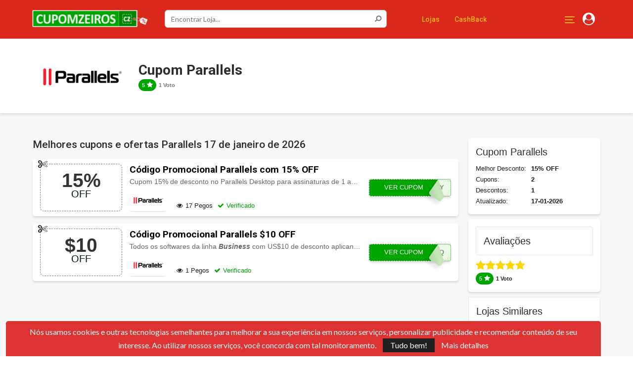

--- FILE ---
content_type: text/html; charset=UTF-8
request_url: https://www.cupomzeiros.com/desconto/parallels
body_size: 33468
content:
	<!DOCTYPE html>
		<!--[if IE 8]>
	<html class="ie ie8" lang="pt-BR" prefix="og: https://ogp.me/ns#"> <![endif]-->
	<!--[if IE 9]>
	<html class="ie ie9" lang="pt-BR" prefix="og: https://ogp.me/ns#"> <![endif]-->
	<!--[if gt IE 9]><!-->
<html lang="pt-BR" prefix="og: https://ogp.me/ns#"> <!--<![endif]-->
	<head>
				<meta charset="UTF-8">
		<meta http-equiv="X-UA-Compatible" content="IE=edge">
		<meta name="viewport" content="width=device-width, initial-scale=1.0">
		<link rel="pingback" href="https://www.cupomzeiros.com/xmlrpc.php"/>

		<script type="74dc8fe2c094c0d9439a1335-text/javascript">window._wca = window._wca || [];</script>

<!-- Otimização dos mecanismos de pesquisa pelo Rank Math PRO - https://rankmath.com/ -->
<title>Cupom Parallels: Descontos 10% à 90% 2024</title>
<meta name="description" content="Cupom Desconto Parallels. Códigos de: $10, 15% OFF. Top Promoção em Assinaturas, Desktop, softwares da linha Business, Mac."/>
<meta name="robots" content="follow, index, max-snippet:-1, max-video-preview:-1, max-image-preview:large"/>
<link rel="canonical" href="https://www.cupomzeiros.com/desconto/parallels" />
<meta property="og:locale" content="pt_BR" />
<meta property="og:type" content="article" />
<meta property="og:title" content="Cupom Parallels: Descontos 10% à 90% 2024" />
<meta property="og:description" content="Cupom Desconto Parallels. Códigos de: $10, 15% OFF. Top Promoção em Assinaturas, Desktop, softwares da linha Business, Mac." />
<meta property="og:url" content="https://www.cupomzeiros.com/desconto/parallels" />
<meta property="og:site_name" content="Cupomzeiros" />
<meta property="article:publisher" content="https://www.facebook.com/cupomzeirosoficial/" />
<meta property="og:image" content="https://www.cupomzeiros.com/wp-content/uploads/2021/08/cupom-parallels.png" />
<meta property="og:image:secure_url" content="https://www.cupomzeiros.com/wp-content/uploads/2021/08/cupom-parallels.png" />
<meta property="og:image:width" content="1274" />
<meta property="og:image:height" content="512" />
<meta property="og:image:type" content="image/png" />
<meta name="twitter:card" content="summary_large_image" />
<meta name="twitter:title" content="Cupom Parallels: Descontos 10% à 90% 2024" />
<meta name="twitter:description" content="Cupom Desconto Parallels. Códigos de: $10, 15% OFF. Top Promoção em Assinaturas, Desktop, softwares da linha Business, Mac." />
<meta name="twitter:site" content="@cupomzeiros" />
<meta name="twitter:image" content="https://www.cupomzeiros.com/wp-content/uploads/2021/08/cupom-parallels.png" />
<script type="application/ld+json" class="rank-math-schema-pro">{"@context":"https://schema.org","@graph":[{"@type":"Organization","@id":"https://www.cupomzeiros.com/#organization","name":"Cupomzeiros","sameAs":["https://www.facebook.com/cupomzeirosoficial/","https://twitter.com/cupomzeiros","https://www.instagram.com/cupomzeiros/","https://www.youtube.com/@cupomzeiros"]},{"@type":"WebSite","@id":"https://www.cupomzeiros.com/#website","url":"https://www.cupomzeiros.com","name":"Cupomzeiros","alternateName":"Cupomzeiros.com","publisher":{"@id":"https://www.cupomzeiros.com/#organization"},"inLanguage":"pt-BR"},{"@type":["WebPage","CollectionPage"],"@id":"https://www.cupomzeiros.com/desconto/parallels#webpage","url":"https://www.cupomzeiros.com/desconto/parallels","name":"Cupom Parallels: Descontos 10% \u00e0 90% 2024","isPartOf":{"@id":"https://www.cupomzeiros.com/#website"},"inLanguage":"pt-BR"},{"@type":"BreadcrumbList","itemListElement":[{"@type":"ListItem","position":"1,","name":"Cupomzeiros","item":"https://www.cupomzeiros.com/"},{"@type":"ListItem","position":"2,","name":"Lojas","item":"https://www.cupomzeiros.com/todas-as-lojas/"},{"@type":"ListItem","position":"3,","name":"Cupons","item":"https://www.cupomzeiros.com/desconto/parallels/"},{"@type":"ListItem","position":"4,","name":"\ud83d\udfe2 Parallels","item":"https://www.cupomzeiros.com/desconto/parallels/#"}],"mainEntityOfPage":{"@id":"https://www.cupomzeiros.com/desconto/parallels#webpage"}},{"@type":"Store","name":"Parallels","image":{"@type":"ImageObject","url":"https://www.cupomzeiros.com/wp-content/uploads/2020/04/cupom-de-desconto-parallels.png"},"url":"https://www.parallels.com/br/","address":{"@type":"PostalAddress","addressCountry":"BR"},"aggregateRating":{"@type":"AggregateRating","ratingValue":"5","ratingCount":"2"}},{"@type":"WebPage","url":"https://www.cupomzeiros.com/desconto/parallels/","name":"Cupom Parallels: Descontos 10% \u00e0 90% 2024"},{"headline":"Cupom Parallels: Descontos 10% \u00e0 90% 2024","description":"Cupom Desconto Parallels. C\u00f3digos de: $10, 15% OFF. Top Promo\u00e7\u00e3o em Assinaturas, Desktop, softwares da linha Business, Mac.","keywords":"cupom desconto parallels, codigo promocional parallels","@type":"Article","name":"Cupom Parallels: Descontos 10% \u00e0 90% 2024","@id":"https://www.cupomzeiros.com/desconto/parallels#schema-13734","isPartOf":{"@id":"https://www.cupomzeiros.com/desconto/parallels#webpage"},"publisher":{"@id":"https://www.cupomzeiros.com/#organization"},"inLanguage":"pt-BR"}]}</script>
<!-- /Plugin de SEO Rank Math para WordPress -->


<!-- Better Open Graph, Schema.org & Twitter Integration -->
<meta property="og:locale" content="pt_br"/>
<meta property="og:site_name" content="Cupomzeiros - Cupons de desconto"/>
<meta property="og:url" content="https://www.cupomzeiros.com/desconto/parallels"/>
<meta property="og:title" content="Parallels"/>
<meta property="og:description" content="Cupons de desconto + Cashback é no Cupomzeiros"/>
<meta property="og:type" content="website"/>
<meta name="twitter:card" content="summary"/>
<meta name="twitter:url" content="https://www.cupomzeiros.com/desconto/parallels"/>
<meta name="twitter:title" content="Parallels"/>
<meta name="twitter:description" content="Cupons de desconto + Cashback é no Cupomzeiros"/>
<!-- / Better Open Graph, Schema.org & Twitter Integration. -->
<link rel='dns-prefetch' href='//www.cupomzeiros.com' />
<link rel='dns-prefetch' href='//stats.wp.com' />
<link rel='dns-prefetch' href='//www.googletagmanager.com' />
<link rel='dns-prefetch' href='//code.highcharts.com' />
<link rel='dns-prefetch' href='//fonts.googleapis.com' />
<link rel='dns-prefetch' href='//jetpack.wordpress.com' />
<link rel='dns-prefetch' href='//s0.wp.com' />
<link rel='dns-prefetch' href='//public-api.wordpress.com' />
<link rel='dns-prefetch' href='//0.gravatar.com' />
<link rel='dns-prefetch' href='//1.gravatar.com' />
<link rel='dns-prefetch' href='//2.gravatar.com' />
<link rel="alternate" type="application/rss+xml" title="Feed para Cupomzeiros - Cupons de desconto &raquo;" href="https://www.cupomzeiros.com/feed" />
<link rel="alternate" type="application/rss+xml" title="Feed de comentários para Cupomzeiros - Cupons de desconto &raquo;" href="https://www.cupomzeiros.com/comments/feed" />
<link rel="alternate" type="application/rss+xml" title="Feed para Cupomzeiros - Cupons de desconto &raquo; Parallels Loja" href="https://www.cupomzeiros.com/desconto/parallels/feed" />
<style id='wp-img-auto-sizes-contain-inline-css' type='text/css'>
img:is([sizes=auto i],[sizes^="auto," i]){contain-intrinsic-size:3000px 1500px}
/*# sourceURL=wp-img-auto-sizes-contain-inline-css */
</style>
<style id='wp-emoji-styles-inline-css' type='text/css'>

	img.wp-smiley, img.emoji {
		display: inline !important;
		border: none !important;
		box-shadow: none !important;
		height: 1em !important;
		width: 1em !important;
		margin: 0 0.07em !important;
		vertical-align: -0.1em !important;
		background: none !important;
		padding: 0 !important;
	}
/*# sourceURL=wp-emoji-styles-inline-css */
</style>
<link rel='stylesheet' id='wp-block-library-css' href='https://www.cupomzeiros.com/wp-includes/css/dist/block-library/style.min.css?ver=6.9' type='text/css' media='all' />
<style id='wp-block-heading-inline-css' type='text/css'>
h1:where(.wp-block-heading).has-background,h2:where(.wp-block-heading).has-background,h3:where(.wp-block-heading).has-background,h4:where(.wp-block-heading).has-background,h5:where(.wp-block-heading).has-background,h6:where(.wp-block-heading).has-background{padding:1.25em 2.375em}h1.has-text-align-left[style*=writing-mode]:where([style*=vertical-lr]),h1.has-text-align-right[style*=writing-mode]:where([style*=vertical-rl]),h2.has-text-align-left[style*=writing-mode]:where([style*=vertical-lr]),h2.has-text-align-right[style*=writing-mode]:where([style*=vertical-rl]),h3.has-text-align-left[style*=writing-mode]:where([style*=vertical-lr]),h3.has-text-align-right[style*=writing-mode]:where([style*=vertical-rl]),h4.has-text-align-left[style*=writing-mode]:where([style*=vertical-lr]),h4.has-text-align-right[style*=writing-mode]:where([style*=vertical-rl]),h5.has-text-align-left[style*=writing-mode]:where([style*=vertical-lr]),h5.has-text-align-right[style*=writing-mode]:where([style*=vertical-rl]),h6.has-text-align-left[style*=writing-mode]:where([style*=vertical-lr]),h6.has-text-align-right[style*=writing-mode]:where([style*=vertical-rl]){rotate:180deg}
/*# sourceURL=https://www.cupomzeiros.com/wp-includes/blocks/heading/style.min.css */
</style>
<style id='wp-block-image-inline-css' type='text/css'>
.wp-block-image>a,.wp-block-image>figure>a{display:inline-block}.wp-block-image img{box-sizing:border-box;height:auto;max-width:100%;vertical-align:bottom}@media not (prefers-reduced-motion){.wp-block-image img.hide{visibility:hidden}.wp-block-image img.show{animation:show-content-image .4s}}.wp-block-image[style*=border-radius] img,.wp-block-image[style*=border-radius]>a{border-radius:inherit}.wp-block-image.has-custom-border img{box-sizing:border-box}.wp-block-image.aligncenter{text-align:center}.wp-block-image.alignfull>a,.wp-block-image.alignwide>a{width:100%}.wp-block-image.alignfull img,.wp-block-image.alignwide img{height:auto;width:100%}.wp-block-image .aligncenter,.wp-block-image .alignleft,.wp-block-image .alignright,.wp-block-image.aligncenter,.wp-block-image.alignleft,.wp-block-image.alignright{display:table}.wp-block-image .aligncenter>figcaption,.wp-block-image .alignleft>figcaption,.wp-block-image .alignright>figcaption,.wp-block-image.aligncenter>figcaption,.wp-block-image.alignleft>figcaption,.wp-block-image.alignright>figcaption{caption-side:bottom;display:table-caption}.wp-block-image .alignleft{float:left;margin:.5em 1em .5em 0}.wp-block-image .alignright{float:right;margin:.5em 0 .5em 1em}.wp-block-image .aligncenter{margin-left:auto;margin-right:auto}.wp-block-image :where(figcaption){margin-bottom:1em;margin-top:.5em}.wp-block-image.is-style-circle-mask img{border-radius:9999px}@supports ((-webkit-mask-image:none) or (mask-image:none)) or (-webkit-mask-image:none){.wp-block-image.is-style-circle-mask img{border-radius:0;-webkit-mask-image:url('data:image/svg+xml;utf8,<svg viewBox="0 0 100 100" xmlns="http://www.w3.org/2000/svg"><circle cx="50" cy="50" r="50"/></svg>');mask-image:url('data:image/svg+xml;utf8,<svg viewBox="0 0 100 100" xmlns="http://www.w3.org/2000/svg"><circle cx="50" cy="50" r="50"/></svg>');mask-mode:alpha;-webkit-mask-position:center;mask-position:center;-webkit-mask-repeat:no-repeat;mask-repeat:no-repeat;-webkit-mask-size:contain;mask-size:contain}}:root :where(.wp-block-image.is-style-rounded img,.wp-block-image .is-style-rounded img){border-radius:9999px}.wp-block-image figure{margin:0}.wp-lightbox-container{display:flex;flex-direction:column;position:relative}.wp-lightbox-container img{cursor:zoom-in}.wp-lightbox-container img:hover+button{opacity:1}.wp-lightbox-container button{align-items:center;backdrop-filter:blur(16px) saturate(180%);background-color:#5a5a5a40;border:none;border-radius:4px;cursor:zoom-in;display:flex;height:20px;justify-content:center;opacity:0;padding:0;position:absolute;right:16px;text-align:center;top:16px;width:20px;z-index:100}@media not (prefers-reduced-motion){.wp-lightbox-container button{transition:opacity .2s ease}}.wp-lightbox-container button:focus-visible{outline:3px auto #5a5a5a40;outline:3px auto -webkit-focus-ring-color;outline-offset:3px}.wp-lightbox-container button:hover{cursor:pointer;opacity:1}.wp-lightbox-container button:focus{opacity:1}.wp-lightbox-container button:focus,.wp-lightbox-container button:hover,.wp-lightbox-container button:not(:hover):not(:active):not(.has-background){background-color:#5a5a5a40;border:none}.wp-lightbox-overlay{box-sizing:border-box;cursor:zoom-out;height:100vh;left:0;overflow:hidden;position:fixed;top:0;visibility:hidden;width:100%;z-index:100000}.wp-lightbox-overlay .close-button{align-items:center;cursor:pointer;display:flex;justify-content:center;min-height:40px;min-width:40px;padding:0;position:absolute;right:calc(env(safe-area-inset-right) + 16px);top:calc(env(safe-area-inset-top) + 16px);z-index:5000000}.wp-lightbox-overlay .close-button:focus,.wp-lightbox-overlay .close-button:hover,.wp-lightbox-overlay .close-button:not(:hover):not(:active):not(.has-background){background:none;border:none}.wp-lightbox-overlay .lightbox-image-container{height:var(--wp--lightbox-container-height);left:50%;overflow:hidden;position:absolute;top:50%;transform:translate(-50%,-50%);transform-origin:top left;width:var(--wp--lightbox-container-width);z-index:9999999999}.wp-lightbox-overlay .wp-block-image{align-items:center;box-sizing:border-box;display:flex;height:100%;justify-content:center;margin:0;position:relative;transform-origin:0 0;width:100%;z-index:3000000}.wp-lightbox-overlay .wp-block-image img{height:var(--wp--lightbox-image-height);min-height:var(--wp--lightbox-image-height);min-width:var(--wp--lightbox-image-width);width:var(--wp--lightbox-image-width)}.wp-lightbox-overlay .wp-block-image figcaption{display:none}.wp-lightbox-overlay button{background:none;border:none}.wp-lightbox-overlay .scrim{background-color:#fff;height:100%;opacity:.9;position:absolute;width:100%;z-index:2000000}.wp-lightbox-overlay.active{visibility:visible}@media not (prefers-reduced-motion){.wp-lightbox-overlay.active{animation:turn-on-visibility .25s both}.wp-lightbox-overlay.active img{animation:turn-on-visibility .35s both}.wp-lightbox-overlay.show-closing-animation:not(.active){animation:turn-off-visibility .35s both}.wp-lightbox-overlay.show-closing-animation:not(.active) img{animation:turn-off-visibility .25s both}.wp-lightbox-overlay.zoom.active{animation:none;opacity:1;visibility:visible}.wp-lightbox-overlay.zoom.active .lightbox-image-container{animation:lightbox-zoom-in .4s}.wp-lightbox-overlay.zoom.active .lightbox-image-container img{animation:none}.wp-lightbox-overlay.zoom.active .scrim{animation:turn-on-visibility .4s forwards}.wp-lightbox-overlay.zoom.show-closing-animation:not(.active){animation:none}.wp-lightbox-overlay.zoom.show-closing-animation:not(.active) .lightbox-image-container{animation:lightbox-zoom-out .4s}.wp-lightbox-overlay.zoom.show-closing-animation:not(.active) .lightbox-image-container img{animation:none}.wp-lightbox-overlay.zoom.show-closing-animation:not(.active) .scrim{animation:turn-off-visibility .4s forwards}}@keyframes show-content-image{0%{visibility:hidden}99%{visibility:hidden}to{visibility:visible}}@keyframes turn-on-visibility{0%{opacity:0}to{opacity:1}}@keyframes turn-off-visibility{0%{opacity:1;visibility:visible}99%{opacity:0;visibility:visible}to{opacity:0;visibility:hidden}}@keyframes lightbox-zoom-in{0%{transform:translate(calc((-100vw + var(--wp--lightbox-scrollbar-width))/2 + var(--wp--lightbox-initial-left-position)),calc(-50vh + var(--wp--lightbox-initial-top-position))) scale(var(--wp--lightbox-scale))}to{transform:translate(-50%,-50%) scale(1)}}@keyframes lightbox-zoom-out{0%{transform:translate(-50%,-50%) scale(1);visibility:visible}99%{visibility:visible}to{transform:translate(calc((-100vw + var(--wp--lightbox-scrollbar-width))/2 + var(--wp--lightbox-initial-left-position)),calc(-50vh + var(--wp--lightbox-initial-top-position))) scale(var(--wp--lightbox-scale));visibility:hidden}}
/*# sourceURL=https://www.cupomzeiros.com/wp-includes/blocks/image/style.min.css */
</style>
<style id='wp-block-list-inline-css' type='text/css'>
ol,ul{box-sizing:border-box}:root :where(.wp-block-list.has-background){padding:1.25em 2.375em}
/*# sourceURL=https://www.cupomzeiros.com/wp-includes/blocks/list/style.min.css */
</style>
<style id='wp-block-embed-inline-css' type='text/css'>
.wp-block-embed.alignleft,.wp-block-embed.alignright,.wp-block[data-align=left]>[data-type="core/embed"],.wp-block[data-align=right]>[data-type="core/embed"]{max-width:360px;width:100%}.wp-block-embed.alignleft .wp-block-embed__wrapper,.wp-block-embed.alignright .wp-block-embed__wrapper,.wp-block[data-align=left]>[data-type="core/embed"] .wp-block-embed__wrapper,.wp-block[data-align=right]>[data-type="core/embed"] .wp-block-embed__wrapper{min-width:280px}.wp-block-cover .wp-block-embed{min-height:240px;min-width:320px}.wp-block-embed{overflow-wrap:break-word}.wp-block-embed :where(figcaption){margin-bottom:1em;margin-top:.5em}.wp-block-embed iframe{max-width:100%}.wp-block-embed__wrapper{position:relative}.wp-embed-responsive .wp-has-aspect-ratio .wp-block-embed__wrapper:before{content:"";display:block;padding-top:50%}.wp-embed-responsive .wp-has-aspect-ratio iframe{bottom:0;height:100%;left:0;position:absolute;right:0;top:0;width:100%}.wp-embed-responsive .wp-embed-aspect-21-9 .wp-block-embed__wrapper:before{padding-top:42.85%}.wp-embed-responsive .wp-embed-aspect-18-9 .wp-block-embed__wrapper:before{padding-top:50%}.wp-embed-responsive .wp-embed-aspect-16-9 .wp-block-embed__wrapper:before{padding-top:56.25%}.wp-embed-responsive .wp-embed-aspect-4-3 .wp-block-embed__wrapper:before{padding-top:75%}.wp-embed-responsive .wp-embed-aspect-1-1 .wp-block-embed__wrapper:before{padding-top:100%}.wp-embed-responsive .wp-embed-aspect-9-16 .wp-block-embed__wrapper:before{padding-top:177.77%}.wp-embed-responsive .wp-embed-aspect-1-2 .wp-block-embed__wrapper:before{padding-top:200%}
/*# sourceURL=https://www.cupomzeiros.com/wp-includes/blocks/embed/style.min.css */
</style>
<style id='wp-block-paragraph-inline-css' type='text/css'>
.is-small-text{font-size:.875em}.is-regular-text{font-size:1em}.is-large-text{font-size:2.25em}.is-larger-text{font-size:3em}.has-drop-cap:not(:focus):first-letter{float:left;font-size:8.4em;font-style:normal;font-weight:100;line-height:.68;margin:.05em .1em 0 0;text-transform:uppercase}body.rtl .has-drop-cap:not(:focus):first-letter{float:none;margin-left:.1em}p.has-drop-cap.has-background{overflow:hidden}:root :where(p.has-background){padding:1.25em 2.375em}:where(p.has-text-color:not(.has-link-color)) a{color:inherit}p.has-text-align-left[style*="writing-mode:vertical-lr"],p.has-text-align-right[style*="writing-mode:vertical-rl"]{rotate:180deg}
/*# sourceURL=https://www.cupomzeiros.com/wp-includes/blocks/paragraph/style.min.css */
</style>
<style id='wp-block-table-inline-css' type='text/css'>
.wp-block-table{overflow-x:auto}.wp-block-table table{border-collapse:collapse;width:100%}.wp-block-table thead{border-bottom:3px solid}.wp-block-table tfoot{border-top:3px solid}.wp-block-table td,.wp-block-table th{border:1px solid;padding:.5em}.wp-block-table .has-fixed-layout{table-layout:fixed;width:100%}.wp-block-table .has-fixed-layout td,.wp-block-table .has-fixed-layout th{word-break:break-word}.wp-block-table.aligncenter,.wp-block-table.alignleft,.wp-block-table.alignright{display:table;width:auto}.wp-block-table.aligncenter td,.wp-block-table.aligncenter th,.wp-block-table.alignleft td,.wp-block-table.alignleft th,.wp-block-table.alignright td,.wp-block-table.alignright th{word-break:break-word}.wp-block-table .has-subtle-light-gray-background-color{background-color:#f3f4f5}.wp-block-table .has-subtle-pale-green-background-color{background-color:#e9fbe5}.wp-block-table .has-subtle-pale-blue-background-color{background-color:#e7f5fe}.wp-block-table .has-subtle-pale-pink-background-color{background-color:#fcf0ef}.wp-block-table.is-style-stripes{background-color:initial;border-collapse:inherit;border-spacing:0}.wp-block-table.is-style-stripes tbody tr:nth-child(odd){background-color:#f0f0f0}.wp-block-table.is-style-stripes.has-subtle-light-gray-background-color tbody tr:nth-child(odd){background-color:#f3f4f5}.wp-block-table.is-style-stripes.has-subtle-pale-green-background-color tbody tr:nth-child(odd){background-color:#e9fbe5}.wp-block-table.is-style-stripes.has-subtle-pale-blue-background-color tbody tr:nth-child(odd){background-color:#e7f5fe}.wp-block-table.is-style-stripes.has-subtle-pale-pink-background-color tbody tr:nth-child(odd){background-color:#fcf0ef}.wp-block-table.is-style-stripes td,.wp-block-table.is-style-stripes th{border-color:#0000}.wp-block-table.is-style-stripes{border-bottom:1px solid #f0f0f0}.wp-block-table .has-border-color td,.wp-block-table .has-border-color th,.wp-block-table .has-border-color tr,.wp-block-table .has-border-color>*{border-color:inherit}.wp-block-table table[style*=border-top-color] tr:first-child,.wp-block-table table[style*=border-top-color] tr:first-child td,.wp-block-table table[style*=border-top-color] tr:first-child th,.wp-block-table table[style*=border-top-color]>*,.wp-block-table table[style*=border-top-color]>* td,.wp-block-table table[style*=border-top-color]>* th{border-top-color:inherit}.wp-block-table table[style*=border-top-color] tr:not(:first-child){border-top-color:initial}.wp-block-table table[style*=border-right-color] td:last-child,.wp-block-table table[style*=border-right-color] th,.wp-block-table table[style*=border-right-color] tr,.wp-block-table table[style*=border-right-color]>*{border-right-color:inherit}.wp-block-table table[style*=border-bottom-color] tr:last-child,.wp-block-table table[style*=border-bottom-color] tr:last-child td,.wp-block-table table[style*=border-bottom-color] tr:last-child th,.wp-block-table table[style*=border-bottom-color]>*,.wp-block-table table[style*=border-bottom-color]>* td,.wp-block-table table[style*=border-bottom-color]>* th{border-bottom-color:inherit}.wp-block-table table[style*=border-bottom-color] tr:not(:last-child){border-bottom-color:initial}.wp-block-table table[style*=border-left-color] td:first-child,.wp-block-table table[style*=border-left-color] th,.wp-block-table table[style*=border-left-color] tr,.wp-block-table table[style*=border-left-color]>*{border-left-color:inherit}.wp-block-table table[style*=border-style] td,.wp-block-table table[style*=border-style] th,.wp-block-table table[style*=border-style] tr,.wp-block-table table[style*=border-style]>*{border-style:inherit}.wp-block-table table[style*=border-width] td,.wp-block-table table[style*=border-width] th,.wp-block-table table[style*=border-width] tr,.wp-block-table table[style*=border-width]>*{border-style:inherit;border-width:inherit}
/*# sourceURL=https://www.cupomzeiros.com/wp-includes/blocks/table/style.min.css */
</style>
<style id='global-styles-inline-css' type='text/css'>
:root{--wp--preset--aspect-ratio--square: 1;--wp--preset--aspect-ratio--4-3: 4/3;--wp--preset--aspect-ratio--3-4: 3/4;--wp--preset--aspect-ratio--3-2: 3/2;--wp--preset--aspect-ratio--2-3: 2/3;--wp--preset--aspect-ratio--16-9: 16/9;--wp--preset--aspect-ratio--9-16: 9/16;--wp--preset--color--black: #000000;--wp--preset--color--cyan-bluish-gray: #abb8c3;--wp--preset--color--white: #ffffff;--wp--preset--color--pale-pink: #f78da7;--wp--preset--color--vivid-red: #cf2e2e;--wp--preset--color--luminous-vivid-orange: #ff6900;--wp--preset--color--luminous-vivid-amber: #fcb900;--wp--preset--color--light-green-cyan: #7bdcb5;--wp--preset--color--vivid-green-cyan: #00d084;--wp--preset--color--pale-cyan-blue: #8ed1fc;--wp--preset--color--vivid-cyan-blue: #0693e3;--wp--preset--color--vivid-purple: #9b51e0;--wp--preset--gradient--vivid-cyan-blue-to-vivid-purple: linear-gradient(135deg,rgb(6,147,227) 0%,rgb(155,81,224) 100%);--wp--preset--gradient--light-green-cyan-to-vivid-green-cyan: linear-gradient(135deg,rgb(122,220,180) 0%,rgb(0,208,130) 100%);--wp--preset--gradient--luminous-vivid-amber-to-luminous-vivid-orange: linear-gradient(135deg,rgb(252,185,0) 0%,rgb(255,105,0) 100%);--wp--preset--gradient--luminous-vivid-orange-to-vivid-red: linear-gradient(135deg,rgb(255,105,0) 0%,rgb(207,46,46) 100%);--wp--preset--gradient--very-light-gray-to-cyan-bluish-gray: linear-gradient(135deg,rgb(238,238,238) 0%,rgb(169,184,195) 100%);--wp--preset--gradient--cool-to-warm-spectrum: linear-gradient(135deg,rgb(74,234,220) 0%,rgb(151,120,209) 20%,rgb(207,42,186) 40%,rgb(238,44,130) 60%,rgb(251,105,98) 80%,rgb(254,248,76) 100%);--wp--preset--gradient--blush-light-purple: linear-gradient(135deg,rgb(255,206,236) 0%,rgb(152,150,240) 100%);--wp--preset--gradient--blush-bordeaux: linear-gradient(135deg,rgb(254,205,165) 0%,rgb(254,45,45) 50%,rgb(107,0,62) 100%);--wp--preset--gradient--luminous-dusk: linear-gradient(135deg,rgb(255,203,112) 0%,rgb(199,81,192) 50%,rgb(65,88,208) 100%);--wp--preset--gradient--pale-ocean: linear-gradient(135deg,rgb(255,245,203) 0%,rgb(182,227,212) 50%,rgb(51,167,181) 100%);--wp--preset--gradient--electric-grass: linear-gradient(135deg,rgb(202,248,128) 0%,rgb(113,206,126) 100%);--wp--preset--gradient--midnight: linear-gradient(135deg,rgb(2,3,129) 0%,rgb(40,116,252) 100%);--wp--preset--font-size--small: 13px;--wp--preset--font-size--medium: 20px;--wp--preset--font-size--large: 36px;--wp--preset--font-size--x-large: 42px;--wp--preset--spacing--20: 0.44rem;--wp--preset--spacing--30: 0.67rem;--wp--preset--spacing--40: 1rem;--wp--preset--spacing--50: 1.5rem;--wp--preset--spacing--60: 2.25rem;--wp--preset--spacing--70: 3.38rem;--wp--preset--spacing--80: 5.06rem;--wp--preset--shadow--natural: 6px 6px 9px rgba(0, 0, 0, 0.2);--wp--preset--shadow--deep: 12px 12px 50px rgba(0, 0, 0, 0.4);--wp--preset--shadow--sharp: 6px 6px 0px rgba(0, 0, 0, 0.2);--wp--preset--shadow--outlined: 6px 6px 0px -3px rgb(255, 255, 255), 6px 6px rgb(0, 0, 0);--wp--preset--shadow--crisp: 6px 6px 0px rgb(0, 0, 0);}:where(.is-layout-flex){gap: 0.5em;}:where(.is-layout-grid){gap: 0.5em;}body .is-layout-flex{display: flex;}.is-layout-flex{flex-wrap: wrap;align-items: center;}.is-layout-flex > :is(*, div){margin: 0;}body .is-layout-grid{display: grid;}.is-layout-grid > :is(*, div){margin: 0;}:where(.wp-block-columns.is-layout-flex){gap: 2em;}:where(.wp-block-columns.is-layout-grid){gap: 2em;}:where(.wp-block-post-template.is-layout-flex){gap: 1.25em;}:where(.wp-block-post-template.is-layout-grid){gap: 1.25em;}.has-black-color{color: var(--wp--preset--color--black) !important;}.has-cyan-bluish-gray-color{color: var(--wp--preset--color--cyan-bluish-gray) !important;}.has-white-color{color: var(--wp--preset--color--white) !important;}.has-pale-pink-color{color: var(--wp--preset--color--pale-pink) !important;}.has-vivid-red-color{color: var(--wp--preset--color--vivid-red) !important;}.has-luminous-vivid-orange-color{color: var(--wp--preset--color--luminous-vivid-orange) !important;}.has-luminous-vivid-amber-color{color: var(--wp--preset--color--luminous-vivid-amber) !important;}.has-light-green-cyan-color{color: var(--wp--preset--color--light-green-cyan) !important;}.has-vivid-green-cyan-color{color: var(--wp--preset--color--vivid-green-cyan) !important;}.has-pale-cyan-blue-color{color: var(--wp--preset--color--pale-cyan-blue) !important;}.has-vivid-cyan-blue-color{color: var(--wp--preset--color--vivid-cyan-blue) !important;}.has-vivid-purple-color{color: var(--wp--preset--color--vivid-purple) !important;}.has-black-background-color{background-color: var(--wp--preset--color--black) !important;}.has-cyan-bluish-gray-background-color{background-color: var(--wp--preset--color--cyan-bluish-gray) !important;}.has-white-background-color{background-color: var(--wp--preset--color--white) !important;}.has-pale-pink-background-color{background-color: var(--wp--preset--color--pale-pink) !important;}.has-vivid-red-background-color{background-color: var(--wp--preset--color--vivid-red) !important;}.has-luminous-vivid-orange-background-color{background-color: var(--wp--preset--color--luminous-vivid-orange) !important;}.has-luminous-vivid-amber-background-color{background-color: var(--wp--preset--color--luminous-vivid-amber) !important;}.has-light-green-cyan-background-color{background-color: var(--wp--preset--color--light-green-cyan) !important;}.has-vivid-green-cyan-background-color{background-color: var(--wp--preset--color--vivid-green-cyan) !important;}.has-pale-cyan-blue-background-color{background-color: var(--wp--preset--color--pale-cyan-blue) !important;}.has-vivid-cyan-blue-background-color{background-color: var(--wp--preset--color--vivid-cyan-blue) !important;}.has-vivid-purple-background-color{background-color: var(--wp--preset--color--vivid-purple) !important;}.has-black-border-color{border-color: var(--wp--preset--color--black) !important;}.has-cyan-bluish-gray-border-color{border-color: var(--wp--preset--color--cyan-bluish-gray) !important;}.has-white-border-color{border-color: var(--wp--preset--color--white) !important;}.has-pale-pink-border-color{border-color: var(--wp--preset--color--pale-pink) !important;}.has-vivid-red-border-color{border-color: var(--wp--preset--color--vivid-red) !important;}.has-luminous-vivid-orange-border-color{border-color: var(--wp--preset--color--luminous-vivid-orange) !important;}.has-luminous-vivid-amber-border-color{border-color: var(--wp--preset--color--luminous-vivid-amber) !important;}.has-light-green-cyan-border-color{border-color: var(--wp--preset--color--light-green-cyan) !important;}.has-vivid-green-cyan-border-color{border-color: var(--wp--preset--color--vivid-green-cyan) !important;}.has-pale-cyan-blue-border-color{border-color: var(--wp--preset--color--pale-cyan-blue) !important;}.has-vivid-cyan-blue-border-color{border-color: var(--wp--preset--color--vivid-cyan-blue) !important;}.has-vivid-purple-border-color{border-color: var(--wp--preset--color--vivid-purple) !important;}.has-vivid-cyan-blue-to-vivid-purple-gradient-background{background: var(--wp--preset--gradient--vivid-cyan-blue-to-vivid-purple) !important;}.has-light-green-cyan-to-vivid-green-cyan-gradient-background{background: var(--wp--preset--gradient--light-green-cyan-to-vivid-green-cyan) !important;}.has-luminous-vivid-amber-to-luminous-vivid-orange-gradient-background{background: var(--wp--preset--gradient--luminous-vivid-amber-to-luminous-vivid-orange) !important;}.has-luminous-vivid-orange-to-vivid-red-gradient-background{background: var(--wp--preset--gradient--luminous-vivid-orange-to-vivid-red) !important;}.has-very-light-gray-to-cyan-bluish-gray-gradient-background{background: var(--wp--preset--gradient--very-light-gray-to-cyan-bluish-gray) !important;}.has-cool-to-warm-spectrum-gradient-background{background: var(--wp--preset--gradient--cool-to-warm-spectrum) !important;}.has-blush-light-purple-gradient-background{background: var(--wp--preset--gradient--blush-light-purple) !important;}.has-blush-bordeaux-gradient-background{background: var(--wp--preset--gradient--blush-bordeaux) !important;}.has-luminous-dusk-gradient-background{background: var(--wp--preset--gradient--luminous-dusk) !important;}.has-pale-ocean-gradient-background{background: var(--wp--preset--gradient--pale-ocean) !important;}.has-electric-grass-gradient-background{background: var(--wp--preset--gradient--electric-grass) !important;}.has-midnight-gradient-background{background: var(--wp--preset--gradient--midnight) !important;}.has-small-font-size{font-size: var(--wp--preset--font-size--small) !important;}.has-medium-font-size{font-size: var(--wp--preset--font-size--medium) !important;}.has-large-font-size{font-size: var(--wp--preset--font-size--large) !important;}.has-x-large-font-size{font-size: var(--wp--preset--font-size--x-large) !important;}
/*# sourceURL=global-styles-inline-css */
</style>

<style id='classic-theme-styles-inline-css' type='text/css'>
/*! This file is auto-generated */
.wp-block-button__link{color:#fff;background-color:#32373c;border-radius:9999px;box-shadow:none;text-decoration:none;padding:calc(.667em + 2px) calc(1.333em + 2px);font-size:1.125em}.wp-block-file__button{background:#32373c;color:#fff;text-decoration:none}
/*# sourceURL=/wp-includes/css/classic-themes.min.css */
</style>
<link rel='stylesheet' id='woocommerce-layout-css' href='https://www.cupomzeiros.com/wp-content/plugins/woocommerce/assets/css/woocommerce-layout.css?ver=10.3.7' type='text/css' media='all' />
<style id='woocommerce-layout-inline-css' type='text/css'>

	.infinite-scroll .woocommerce-pagination {
		display: none;
	}
/*# sourceURL=woocommerce-layout-inline-css */
</style>
<link rel='stylesheet' id='woocommerce-smallscreen-css' href='https://www.cupomzeiros.com/wp-content/plugins/woocommerce/assets/css/woocommerce-smallscreen.css?ver=10.3.7' type='text/css' media='only screen and (max-width: 768px)' />
<link rel='stylesheet' id='woocommerce-general-css' href='https://www.cupomzeiros.com/wp-content/plugins/woocommerce/assets/css/woocommerce.css?ver=10.3.7' type='text/css' media='all' />
<style id='woocommerce-inline-inline-css' type='text/css'>
.woocommerce form .form-row .required { visibility: visible; }
/*# sourceURL=woocommerce-inline-inline-css */
</style>
<link rel='stylesheet' id='brands-styles-css' href='https://www.cupomzeiros.com/wp-content/plugins/woocommerce/assets/css/brands.css?ver=10.3.7' type='text/css' media='all' />
<link rel='stylesheet' id='bf-slick-css' href='https://www.cupomzeiros.com/wp-content/themes/publisher/includes/libs/better-framework/assets/css/slick.min.css?ver=3.15.0' type='text/css' media='all' />
<link rel='stylesheet' id='theme-libs-css' href='https://www.cupomzeiros.com/wp-content/themes/publisher/css/theme-libs.min.css?ver=7.11.0' type='text/css' media='all' />
<link rel='stylesheet' id='publisher-css' href='https://www.cupomzeiros.com/wp-content/themes/publisher/style-7.11.0.min.css?ver=7.11.0' type='text/css' media='all' />
<link rel='stylesheet' id='publisher-woocommerce-css' href='https://www.cupomzeiros.com/wp-content/themes/publisher/css/woocommerce.css?ver=7.11.0' type='text/css' media='all' />
<link rel='stylesheet' id='newsletter-css' href='https://www.cupomzeiros.com/wp-content/plugins/newsletter/style.css?ver=9.0.7' type='text/css' media='all' />
<link rel='stylesheet' id='pretty-photo-css' href='https://www.cupomzeiros.com/wp-content/themes/publisher/includes/libs/better-framework/assets/css/pretty-photo.min.css?ver=3.15.0' type='text/css' media='all' />
<link rel='stylesheet' id='bs-icons-css' href='https://www.cupomzeiros.com/wp-content/themes/publisher/includes/libs/better-framework/assets/css/bs-icons.css?ver=3.15.0' type='text/css' media='all' />
<link rel='stylesheet' id='fontawesome-css' href='https://www.cupomzeiros.com/wp-content/themes/publisher/includes/libs/better-framework/assets/css/font-awesome.min.css?ver=3.15.0' type='text/css' media='all' />
<link rel='stylesheet' id='publisher-child-css' href='https://www.cupomzeiros.com/wp-content/themes/publisher-child/style.css?ver=1' type='text/css' media='all' />
<link rel='stylesheet' id='better-framework-main-fonts-css' href='https://fonts.googleapis.com/css?family=Lato:400%7CRoboto:500,700,400,400italic&#038;display=swap' type='text/css' media='all' />
<link rel='stylesheet' id='cpzcb-css' href='https://www.cupomzeiros.com/wp-content/plugins/cpzcb/assets/cpzcb.css?ver=177' type='text/css' media='all' />
<link rel='stylesheet' id='woo-css' href='https://www.cupomzeiros.com/wp-content/plugins/cpzcb/assets/woo.css?ver=809' type='text/css' media='all' />
<script type="74dc8fe2c094c0d9439a1335-text/javascript">
            window._nslDOMReady = (function () {
                const executedCallbacks = new Set();
            
                return function (callback) {
                    /**
                    * Third parties might dispatch DOMContentLoaded events, so we need to ensure that we only run our callback once!
                    */
                    if (executedCallbacks.has(callback)) return;
            
                    const wrappedCallback = function () {
                        if (executedCallbacks.has(callback)) return;
                        executedCallbacks.add(callback);
                        callback();
                    };
            
                    if (document.readyState === "complete" || document.readyState === "interactive") {
                        wrappedCallback();
                    } else {
                        document.addEventListener("DOMContentLoaded", wrappedCallback);
                    }
                };
            })();
        </script><script type="74dc8fe2c094c0d9439a1335-text/javascript" src="https://www.cupomzeiros.com/wp-includes/js/jquery/jquery.min.js?ver=3.7.1" id="jquery-core-js"></script>
<script type="74dc8fe2c094c0d9439a1335-text/javascript" src="https://www.cupomzeiros.com/wp-includes/js/jquery/jquery-migrate.min.js?ver=3.4.1" id="jquery-migrate-js"></script>
<script type="74dc8fe2c094c0d9439a1335-text/javascript" src="https://www.cupomzeiros.com/wp-content/plugins/woocommerce/assets/js/jquery-blockui/jquery.blockUI.min.js?ver=2.7.0-wc.10.3.7" id="wc-jquery-blockui-js" data-wp-strategy="defer"></script>
<script type="74dc8fe2c094c0d9439a1335-text/javascript" id="wc-add-to-cart-js-extra">
/* <![CDATA[ */
var wc_add_to_cart_params = {"ajax_url":"/wp-admin/admin-ajax.php","wc_ajax_url":"/?wc-ajax=%%endpoint%%","i18n_view_cart":"Ver carrinho","cart_url":"https://www.cupomzeiros.com/cart","is_cart":"","cart_redirect_after_add":"no"};
//# sourceURL=wc-add-to-cart-js-extra
/* ]]> */
</script>
<script type="74dc8fe2c094c0d9439a1335-text/javascript" src="https://www.cupomzeiros.com/wp-content/plugins/woocommerce/assets/js/frontend/add-to-cart.min.js?ver=10.3.7" id="wc-add-to-cart-js" defer="defer" data-wp-strategy="defer"></script>
<script type="74dc8fe2c094c0d9439a1335-text/javascript" src="https://www.cupomzeiros.com/wp-content/plugins/woocommerce/assets/js/js-cookie/js.cookie.min.js?ver=2.1.4-wc.10.3.7" id="wc-js-cookie-js" data-wp-strategy="defer"></script>
<script type="74dc8fe2c094c0d9439a1335-text/javascript" src="https://stats.wp.com/s-202603.js" id="woocommerce-analytics-js" defer="defer" data-wp-strategy="defer"></script>

<!-- Snippet da etiqueta do Google (gtag.js) adicionado pelo Site Kit -->
<!-- Snippet do Google Análises adicionado pelo Site Kit -->
<script type="74dc8fe2c094c0d9439a1335-text/javascript" src="https://www.googletagmanager.com/gtag/js?id=G-LMQ98QPB9C" id="google_gtagjs-js" async></script>
<script type="74dc8fe2c094c0d9439a1335-text/javascript" id="google_gtagjs-js-after">
/* <![CDATA[ */
window.dataLayer = window.dataLayer || [];function gtag(){dataLayer.push(arguments);}
gtag("set","linker",{"domains":["www.cupomzeiros.com"]});
gtag("js", new Date());
gtag("set", "developer_id.dZTNiMT", true);
gtag("config", "G-LMQ98QPB9C");
 window._googlesitekit = window._googlesitekit || {}; window._googlesitekit.throttledEvents = []; window._googlesitekit.gtagEvent = (name, data) => { var key = JSON.stringify( { name, data } ); if ( !! window._googlesitekit.throttledEvents[ key ] ) { return; } window._googlesitekit.throttledEvents[ key ] = true; setTimeout( () => { delete window._googlesitekit.throttledEvents[ key ]; }, 5 ); gtag( "event", name, { ...data, event_source: "site-kit" } ); }; 
//# sourceURL=google_gtagjs-js-after
/* ]]> */
</script>
<script type="74dc8fe2c094c0d9439a1335-text/javascript" src="https://code.highcharts.com/highcharts.js?ver=809" id="highcharts-js"></script>
<link rel="https://api.w.org/" href="https://www.cupomzeiros.com/wp-json/" /><link rel="alternate" title="JSON" type="application/json" href="https://www.cupomzeiros.com/wp-json/wp/v2/dealstore/1120" /><link rel="EditURI" type="application/rsd+xml" title="RSD" href="https://www.cupomzeiros.com/xmlrpc.php?rsd" />
<meta name="generator" content="WordPress 6.9" />
<meta name="generator" content="WooCommerce 10.3.7" />
<meta name="generator" content="Site Kit by Google 1.165.0" />	<style>img#wpstats{display:none}</style>
			<noscript><style>.woocommerce-product-gallery{ opacity: 1 !important; }</style></noscript>
	
<!-- Meta-etiquetas do Google AdSense adicionado pelo Site Kit -->
<meta name="google-adsense-platform-account" content="ca-host-pub-2644536267352236">
<meta name="google-adsense-platform-domain" content="sitekit.withgoogle.com">
<!-- Fim das meta-etiquetas do Google AdSense adicionado pelo Site Kit -->
<meta name="generator" content="Elementor 3.33.0; features: additional_custom_breakpoints; settings: css_print_method-external, google_font-enabled, font_display-swap">
			<style>
				.e-con.e-parent:nth-of-type(n+4):not(.e-lazyloaded):not(.e-no-lazyload),
				.e-con.e-parent:nth-of-type(n+4):not(.e-lazyloaded):not(.e-no-lazyload) * {
					background-image: none !important;
				}
				@media screen and (max-height: 1024px) {
					.e-con.e-parent:nth-of-type(n+3):not(.e-lazyloaded):not(.e-no-lazyload),
					.e-con.e-parent:nth-of-type(n+3):not(.e-lazyloaded):not(.e-no-lazyload) * {
						background-image: none !important;
					}
				}
				@media screen and (max-height: 640px) {
					.e-con.e-parent:nth-of-type(n+2):not(.e-lazyloaded):not(.e-no-lazyload),
					.e-con.e-parent:nth-of-type(n+2):not(.e-lazyloaded):not(.e-no-lazyload) * {
						background-image: none !important;
					}
				}
			</style>
			<script type="application/ld+json">{
    "@context": "http://schema.org/",
    "@type": "Organization",
    "@id": "#organization",
    "logo": {
        "@type": "ImageObject",
        "url": "https://www.cupomzeiros.com/wp-content/uploads/2022/02/cropped-cropped-Logo-cz-oficial-com-sombra-e1592702408398.png"
    },
    "url": "https://www.cupomzeiros.com/",
    "name": "Cupomzeiros - Cupons de desconto",
    "description": "Cupons de desconto + Cashback \u00e9 no Cupomzeiros"
}</script>
<script type="application/ld+json">{
    "@context": "http://schema.org/",
    "@type": "WebSite",
    "name": "Cupomzeiros - Cupons de desconto",
    "alternateName": "Cupons de desconto + Cashback \u00e9 no Cupomzeiros",
    "url": "https://www.cupomzeiros.com/"
}</script>
<link rel='stylesheet' id='7.11.0-1768557038' href='https://www.cupomzeiros.com/wp-content/bs-booster-cache/9593a5a81607c53c98c1eb3497c0a371.css' type='text/css' media='all' />
<link rel="icon" href="https://www.cupomzeiros.com/wp-content/uploads/2023/11/cropped-Cupomzeiros-descontos-32x32.png" sizes="32x32" />
<link rel="icon" href="https://www.cupomzeiros.com/wp-content/uploads/2023/11/cropped-Cupomzeiros-descontos-192x192.png" sizes="192x192" />
<link rel="apple-touch-icon" href="https://www.cupomzeiros.com/wp-content/uploads/2023/11/cropped-Cupomzeiros-descontos-180x180.png" />
<meta name="msapplication-TileImage" content="https://www.cupomzeiros.com/wp-content/uploads/2023/11/cropped-Cupomzeiros-descontos-270x270.png" />
<style>
            a.newsletter-facebook-button, a.newsletter-facebook-button:visited, a.newsletter-facebook-button:hover {
            /*display: inline-block;*/
            background-color: #3B5998;
            border-radius: 3px!important;
            color: #fff!important;
            text-decoration: none;
            font-size: 14px;
            padding: 7px!important;
            line-height: normal;
            margin: 0;
            border: 0;
            text-align: center;
            }
            </style><style type="text/css">div.nsl-container[data-align="left"] {
    text-align: left;
}

div.nsl-container[data-align="center"] {
    text-align: center;
}

div.nsl-container[data-align="right"] {
    text-align: right;
}


div.nsl-container div.nsl-container-buttons a[data-plugin="nsl"] {
    text-decoration: none;
    box-shadow: none;
    border: 0;
}

div.nsl-container .nsl-container-buttons {
    display: flex;
    padding: 5px 0;
}

div.nsl-container.nsl-container-block .nsl-container-buttons {
    display: inline-grid;
    grid-template-columns: minmax(145px, auto);
}

div.nsl-container-block-fullwidth .nsl-container-buttons {
    flex-flow: column;
    align-items: center;
}

div.nsl-container-block-fullwidth .nsl-container-buttons a,
div.nsl-container-block .nsl-container-buttons a {
    flex: 1 1 auto;
    display: block;
    margin: 5px 0;
    width: 100%;
}

div.nsl-container-inline {
    margin: -5px;
    text-align: left;
}

div.nsl-container-inline .nsl-container-buttons {
    justify-content: center;
    flex-wrap: wrap;
}

div.nsl-container-inline .nsl-container-buttons a {
    margin: 5px;
    display: inline-block;
}

div.nsl-container-grid .nsl-container-buttons {
    flex-flow: row;
    align-items: center;
    flex-wrap: wrap;
}

div.nsl-container-grid .nsl-container-buttons a {
    flex: 1 1 auto;
    display: block;
    margin: 5px;
    max-width: 280px;
    width: 100%;
}

@media only screen and (min-width: 650px) {
    div.nsl-container-grid .nsl-container-buttons a {
        width: auto;
    }
}

div.nsl-container .nsl-button {
    cursor: pointer;
    vertical-align: top;
    border-radius: 4px;
}

div.nsl-container .nsl-button-default {
    color: #fff;
    display: flex;
}

div.nsl-container .nsl-button-icon {
    display: inline-block;
}

div.nsl-container .nsl-button-svg-container {
    flex: 0 0 auto;
    padding: 8px;
    display: flex;
    align-items: center;
}

div.nsl-container svg {
    height: 24px;
    width: 24px;
    vertical-align: top;
}

div.nsl-container .nsl-button-default div.nsl-button-label-container {
    margin: 0 24px 0 12px;
    padding: 10px 0;
    font-family: Helvetica, Arial, sans-serif;
    font-size: 16px;
    line-height: 20px;
    letter-spacing: .25px;
    overflow: hidden;
    text-align: center;
    text-overflow: clip;
    white-space: nowrap;
    flex: 1 1 auto;
    -webkit-font-smoothing: antialiased;
    -moz-osx-font-smoothing: grayscale;
    text-transform: none;
    display: inline-block;
}

div.nsl-container .nsl-button-google[data-skin="light"] {
    box-shadow: inset 0 0 0 1px #747775;
    color: #1f1f1f;
}

div.nsl-container .nsl-button-google[data-skin="dark"] {
    box-shadow: inset 0 0 0 1px #8E918F;
    color: #E3E3E3;
}

div.nsl-container .nsl-button-google[data-skin="neutral"] {
    color: #1F1F1F;
}

div.nsl-container .nsl-button-google div.nsl-button-label-container {
    font-family: "Roboto Medium", Roboto, Helvetica, Arial, sans-serif;
}

div.nsl-container .nsl-button-apple .nsl-button-svg-container {
    padding: 0 6px;
}

div.nsl-container .nsl-button-apple .nsl-button-svg-container svg {
    height: 40px;
    width: auto;
}

div.nsl-container .nsl-button-apple[data-skin="light"] {
    color: #000;
    box-shadow: 0 0 0 1px #000;
}

div.nsl-container .nsl-button-facebook[data-skin="white"] {
    color: #000;
    box-shadow: inset 0 0 0 1px #000;
}

div.nsl-container .nsl-button-facebook[data-skin="light"] {
    color: #1877F2;
    box-shadow: inset 0 0 0 1px #1877F2;
}

div.nsl-container .nsl-button-spotify[data-skin="white"] {
    color: #191414;
    box-shadow: inset 0 0 0 1px #191414;
}

div.nsl-container .nsl-button-apple div.nsl-button-label-container {
    font-size: 17px;
    font-family: -apple-system, BlinkMacSystemFont, "Segoe UI", Roboto, Helvetica, Arial, sans-serif, "Apple Color Emoji", "Segoe UI Emoji", "Segoe UI Symbol";
}

div.nsl-container .nsl-button-slack div.nsl-button-label-container {
    font-size: 17px;
    font-family: -apple-system, BlinkMacSystemFont, "Segoe UI", Roboto, Helvetica, Arial, sans-serif, "Apple Color Emoji", "Segoe UI Emoji", "Segoe UI Symbol";
}

div.nsl-container .nsl-button-slack[data-skin="light"] {
    color: #000000;
    box-shadow: inset 0 0 0 1px #DDDDDD;
}

div.nsl-container .nsl-button-tiktok[data-skin="light"] {
    color: #161823;
    box-shadow: 0 0 0 1px rgba(22, 24, 35, 0.12);
}


div.nsl-container .nsl-button-kakao {
    color: rgba(0, 0, 0, 0.85);
}

.nsl-clear {
    clear: both;
}

.nsl-container {
    clear: both;
}

.nsl-disabled-provider .nsl-button {
    filter: grayscale(1);
    opacity: 0.8;
}

/*Button align start*/

div.nsl-container-inline[data-align="left"] .nsl-container-buttons {
    justify-content: flex-start;
}

div.nsl-container-inline[data-align="center"] .nsl-container-buttons {
    justify-content: center;
}

div.nsl-container-inline[data-align="right"] .nsl-container-buttons {
    justify-content: flex-end;
}


div.nsl-container-grid[data-align="left"] .nsl-container-buttons {
    justify-content: flex-start;
}

div.nsl-container-grid[data-align="center"] .nsl-container-buttons {
    justify-content: center;
}

div.nsl-container-grid[data-align="right"] .nsl-container-buttons {
    justify-content: flex-end;
}

div.nsl-container-grid[data-align="space-around"] .nsl-container-buttons {
    justify-content: space-around;
}

div.nsl-container-grid[data-align="space-between"] .nsl-container-buttons {
    justify-content: space-between;
}

/* Button align end*/

/* Redirect */

#nsl-redirect-overlay {
    display: flex;
    flex-direction: column;
    justify-content: center;
    align-items: center;
    position: fixed;
    z-index: 1000000;
    left: 0;
    top: 0;
    width: 100%;
    height: 100%;
    backdrop-filter: blur(1px);
    background-color: RGBA(0, 0, 0, .32);;
}

#nsl-redirect-overlay-container {
    display: flex;
    flex-direction: column;
    justify-content: center;
    align-items: center;
    background-color: white;
    padding: 30px;
    border-radius: 10px;
}

#nsl-redirect-overlay-spinner {
    content: '';
    display: block;
    margin: 20px;
    border: 9px solid RGBA(0, 0, 0, .6);
    border-top: 9px solid #fff;
    border-radius: 50%;
    box-shadow: inset 0 0 0 1px RGBA(0, 0, 0, .6), 0 0 0 1px RGBA(0, 0, 0, .6);
    width: 40px;
    height: 40px;
    animation: nsl-loader-spin 2s linear infinite;
}

@keyframes nsl-loader-spin {
    0% {
        transform: rotate(0deg)
    }
    to {
        transform: rotate(360deg)
    }
}

#nsl-redirect-overlay-title {
    font-family: -apple-system, BlinkMacSystemFont, "Segoe UI", Roboto, Oxygen-Sans, Ubuntu, Cantarell, "Helvetica Neue", sans-serif;
    font-size: 18px;
    font-weight: bold;
    color: #3C434A;
}

#nsl-redirect-overlay-text {
    font-family: -apple-system, BlinkMacSystemFont, "Segoe UI", Roboto, Oxygen-Sans, Ubuntu, Cantarell, "Helvetica Neue", sans-serif;
    text-align: center;
    font-size: 14px;
    color: #3C434A;
}

/* Redirect END*/</style><style type="text/css">/* Notice fallback */
#nsl-notices-fallback {
    position: fixed;
    right: 10px;
    top: 10px;
    z-index: 10000;
}

.admin-bar #nsl-notices-fallback {
    top: 42px;
}

#nsl-notices-fallback > div {
    position: relative;
    background: #fff;
    border-left: 4px solid #fff;
    box-shadow: 0 1px 1px 0 rgba(0, 0, 0, .1);
    margin: 5px 15px 2px;
    padding: 1px 20px;
}

#nsl-notices-fallback > div.error {
    display: block;
    border-left-color: #dc3232;
}

#nsl-notices-fallback > div.updated {
    display: block;
    border-left-color: #46b450;
}

#nsl-notices-fallback p {
    margin: .5em 0;
    padding: 2px;
}

#nsl-notices-fallback > div:after {
    position: absolute;
    right: 5px;
    top: 5px;
    content: '\00d7';
    display: block;
    height: 16px;
    width: 16px;
    line-height: 16px;
    text-align: center;
    font-size: 20px;
    cursor: pointer;
}</style>
<!-- BetterFramework Head Inline CSS -->
<style>
.site-header.header-style-5 .main-menu>li>a, ul.menu.footer-menu li>a {
    color: #feb719;
}
.off-canvas-menu-icon {
    width: 20px !important;
}
.site-header .off-canvas-menu-icon .off-canvas-menu-icon-el, .site-header .off-canvas-menu-icon .off-canvas-menu-icon-el:after, .site-header .off-canvas-menu-icon .off-canvas-menu-icon-el:before {
    background-color: #feb719 !important;
}

span.back-top.is-visible.fade-out1.fade-out2.fade-out3.fade-out4 {
    background-color: #fbaf19 !important;
}
.similares-grid>div p.count, .dealstores-grid>div p.count {
    font-size: 13px;
    font-weight: normal;
    font-style: italic;
    color: #DA291C;
    background-color: #ffc72c;
    border-radius: 10px;
}
span.back-top.is-visible.fade-out1.fade-out2.fade-out3 {
    background-color: #feb519 !important;
}
@media (max-width: 767px) {
    .rh-header .rh-container {
        background-color: #da291c !important;
    }
}
/* responsive landscape tablet */ @media(min-width: 1019px) and (max-width: 1199px){.rh-header .rh-container {
    background-color: #da291c;
}}
/* responsive portrait tablet */ @media(min-width: 768px) and (max-width: 1018px){.rh-header .rh-container {
    background-color: #da291c;
}}
/* responsive phone */ @media(max-width: 767px){.rh-header .rh-container {
    background-color: #da291c;
}}

</style>
<!-- /BetterFramework Head Inline CSS-->
	<link rel='stylesheet' id='wc-blocks-style-css' href='https://www.cupomzeiros.com/wp-content/plugins/woocommerce/assets/client/blocks/wc-blocks.css?ver=wc-10.3.7' type='text/css' media='all' />
<script data-cfasync="false" nonce="5209bca3-77c9-456a-84b5-3dfcd2df21c6">try{(function(w,d){!function(j,k,l,m){if(j.zaraz)console.error("zaraz is loaded twice");else{j[l]=j[l]||{};j[l].executed=[];j.zaraz={deferred:[],listeners:[]};j.zaraz._v="5874";j.zaraz._n="5209bca3-77c9-456a-84b5-3dfcd2df21c6";j.zaraz.q=[];j.zaraz._f=function(n){return async function(){var o=Array.prototype.slice.call(arguments);j.zaraz.q.push({m:n,a:o})}};for(const p of["track","set","debug"])j.zaraz[p]=j.zaraz._f(p);j.zaraz.init=()=>{var q=k.getElementsByTagName(m)[0],r=k.createElement(m),s=k.getElementsByTagName("title")[0];s&&(j[l].t=k.getElementsByTagName("title")[0].text);j[l].x=Math.random();j[l].w=j.screen.width;j[l].h=j.screen.height;j[l].j=j.innerHeight;j[l].e=j.innerWidth;j[l].l=j.location.href;j[l].r=k.referrer;j[l].k=j.screen.colorDepth;j[l].n=k.characterSet;j[l].o=(new Date).getTimezoneOffset();if(j.dataLayer)for(const t of Object.entries(Object.entries(dataLayer).reduce((u,v)=>({...u[1],...v[1]}),{})))zaraz.set(t[0],t[1],{scope:"page"});j[l].q=[];for(;j.zaraz.q.length;){const w=j.zaraz.q.shift();j[l].q.push(w)}r.defer=!0;for(const x of[localStorage,sessionStorage])Object.keys(x||{}).filter(z=>z.startsWith("_zaraz_")).forEach(y=>{try{j[l]["z_"+y.slice(7)]=JSON.parse(x.getItem(y))}catch{j[l]["z_"+y.slice(7)]=x.getItem(y)}});r.referrerPolicy="origin";r.src="/cdn-cgi/zaraz/s.js?z="+btoa(encodeURIComponent(JSON.stringify(j[l])));q.parentNode.insertBefore(r,q)};["complete","interactive"].includes(k.readyState)?zaraz.init():j.addEventListener("DOMContentLoaded",zaraz.init)}}(w,d,"zarazData","script");window.zaraz._p=async d$=>new Promise(ea=>{if(d$){d$.e&&d$.e.forEach(eb=>{try{const ec=d.querySelector("script[nonce]"),ed=ec?.nonce||ec?.getAttribute("nonce"),ee=d.createElement("script");ed&&(ee.nonce=ed);ee.innerHTML=eb;ee.onload=()=>{d.head.removeChild(ee)};d.head.appendChild(ee)}catch(ef){console.error(`Error executing script: ${eb}\n`,ef)}});Promise.allSettled((d$.f||[]).map(eg=>fetch(eg[0],eg[1])))}ea()});zaraz._p({"e":["(function(w,d){})(window,document)"]});})(window,document)}catch(e){throw fetch("/cdn-cgi/zaraz/t"),e;};</script></head>

<body class="archive tax-dealstore term-parallels term-1120 wp-theme-publisher wp-child-theme-publisher-child theme-publisher woocommerce-no-js bs-theme bs-publisher bs-publisher-clean-magazine active-light-box ltr close-rh page-layout-2-col page-layout-2-col-right full-width active-sticky-sidebar main-menu-sticky-smart main-menu-out-full-width  bs-ll-a elementor-default elementor-kit-118166" dir="ltr">
<div class="off-canvas-overlay"></div>
<div class="off-canvas-container left skin-white">
	<div class="off-canvas-inner">
		<span class="canvas-close"><i></i></span>
					<div class="off-canvas-header">
								<div class="site-description">Cupons de desconto + Cashback é no Cupomzeiros</div>
			</div>
						<div class="off-canvas-search">
				<form role="search" method="get" action="https://www.cupomzeiros.com">
					<input type="text" name="s" value=""
					       placeholder="Pesquisa...">
					<i class="fa fa-search"></i>
				</form>
			</div>
						<div class="off-canvas-menu">
				<div class="off-canvas-menu-fallback"></div>
			</div>
						<div class="off_canvas_footer">
				<div class="off_canvas_footer-info entry-content">
									</div>

				<div class="off-canvas">
            <div class="cashback-summary">
            <div class="alert solid alert-success text-center alert-dismissible alert-alt solid">
                <b><sup>R$</sup><span>0,00</span></b>                <p>Saldo disponível</p>
            </div>
            <div class="alert solid alert-warning text-center alert-dismissible alert-alt solid">
                <b><sup>R$</sup><span>0,00</span></b>                <p>Saldo pendente</p>
            </div>
        </div>
        
</div>
			</div>
				</div>
</div>
	<header id="header" class="site-header header-style-5 full-width" itemscope="itemscope" itemtype="https://schema.org/WPHeader">
				<div class="content-wrap">
			<div class="container">
				<div class="header-inner clearfix">
					<div id="site-branding" class="site-branding">
	<p  id="site-title" class="logo h1 img-logo">
	<a href="https://www.cupomzeiros.com/" itemprop="url" rel="home">
					<img id="site-logo" src="https://www.cupomzeiros.com/wp-content/uploads/2022/02/cropped-cropped-Logo-cz-oficial-com-sombra-e1592702408398.png"
			     alt="Cupomzeiros"  />

			<span class="site-title">Cupomzeiros - Cupons de desconto + Cashback é no Cupomzeiros</span>
				</a>
</p>
</div><!-- .site-branding -->
<nav id="menu-main" class="menu main-menu-container  show-off-canvas menu-actions-btn-width-1" role="navigation" itemscope="itemscope" itemtype="https://schema.org/SiteNavigationElement">

	<div class="cpzcb-search">
    <div class="cpztopsearch">
        <input type="search" class="" placeholder="Encontrar Loja...">
        <div id="search-suggestion">
            <p class="subtitle">Sugestões para você:</p>
            <div class="grid-suggestion">
                <a href="https://www.cupomzeiros.com/desconto/lojas-renner" class="link-search" title="Cupons Renner">
                            <img src="https://www.cupomzeiros.com/wp-content/uploads/2020/10/cupom-de-desconto-renner.png" alt="Cupons Renner">
                            <span>Cupons Renner</span>
                        </a><a href="https://www.cupomzeiros.com/desconto/aliexpress" class="link-search" title="Cupom AliExpress">
                            <img src="https://www.cupomzeiros.com/wp-content/uploads/2025/01/cupons-aliexpress.png" alt="Cupom AliExpress">
                            <span>Cupom AliExpress</span>
                        </a><a href="https://www.cupomzeiros.com/desconto/booking-com" class="link-search" title="Código Promocional Booking.com">
                            <img src="https://www.cupomzeiros.com/wp-content/uploads/2022/09/booking-Br.png" alt="Código Promocional Booking.com">
                            <span>Código Promocional Booking.com</span>
                        </a><a href="https://www.cupomzeiros.com/desconto/fastshop" class="link-search" title="Cupom Fast Shop">
                            <img src="https://www.cupomzeiros.com/wp-content/uploads/2023/05/Cupom-FastShop.jpg" alt="Cupom Fast Shop">
                            <span>Cupom Fast Shop</span>
                        </a><a href="https://www.cupomzeiros.com/desconto/cupom-simple-organic" class="link-search" title="Cupom Simple Organic">
                            <img src="https://www.cupomzeiros.com/wp-content/uploads/2023/09/Cupom-Simple-Organic-2023.png" alt="Cupom Simple Organic">
                            <span>Cupom Simple Organic</span>
                        </a><a href="https://www.cupomzeiros.com/desconto/shopee" class="link-search" title="Cupom Shopee">
                            <img src="https://www.cupomzeiros.com/wp-content/uploads/2024/05/Cupom-Shopee.jpg" alt="Cupom Shopee">
                            <span>Cupom Shopee</span>
                        </a><a href="https://www.cupomzeiros.com/desconto/casas-bahia" class="link-search" title="Cupom Casas Bahia">
                            <img src="https://www.cupomzeiros.com/wp-content/uploads/2024/04/Cupom-Casas-Bahia-2.jpg" alt="Cupom Casas Bahia">
                            <span>Cupom Casas Bahia</span>
                        </a><a href="https://www.cupomzeiros.com/desconto/cupom-luuna" class="link-search" title="Cupom Luuna">
                            <img src="https://www.cupomzeiros.com/wp-content/uploads/2022/09/luuna-Br.png" alt="Cupom Luuna">
                            <span>Cupom Luuna</span>
                        </a>            </div>
            <ul></ul>
        </div>
    </div>
    <button id="cpztopsearch" title="Encontrar Loja">
        <i class="fa fa-search" aria-hidden="true"></i>
    </button>
</div>		<div class="menu-action-buttons width-1">
							<div class="off-canvas-menu-icon-container off-icon-left">
					<div class="off-canvas-menu-icon">
						<div class="off-canvas-menu-icon-el"></div>
					</div>
				</div>
				<button class="open-modal" target="register" data-popup="auth" title="Entrar">
        <i class="fa fa-user-circle" aria-hidden="true"></i>
    </button>		</div>
			<ul id="main-navigation" class="main-menu menu bsm-pure clearfix">
		<li id="menu-item-129870" class="menu-item menu-item-type-post_type menu-item-object-page better-anim-fade menu-item-129870"><a href="https://www.cupomzeiros.com/todas-as-lojas" title="Todas as Lojas com desconto no Cupomzeiros">Lojas</a></li>
<li id="menu-item-129871" class="menu-item menu-item-type-post_type menu-item-object-page better-anim-fade menu-item-129871"><a href="https://www.cupomzeiros.com/lojas-com-cashback-ativo" title="Lojas com Cashback Cupomzeiros">CashBack</a></li>
	</ul><!-- #main-navigation -->
</nav><!-- .main-menu-container -->				</div>
			</div>
		</div>
	</header><!-- .header -->
	<div class="rh-header clearfix dark deferred-block-exclude">
		<div class="rh-container clearfix">

			<button class="open-modal" title="Entrar" target="register" data-popup="auth" aria-label="Registro" title="Registro"><i class="fa fa-user-circle" aria-hidden="true"></i></button><button class="open-search" title="Procurar Lojas" aria-label="Procurar Lojas" title="Procurar Lojas"><i class="fa fa-search" aria-hidden="true"></i></button>
			<div class="menu-container close">
				<span class="menu-handler"><span class="lines"></span></span>
			</div><!-- .menu-container -->

			<div class="logo-container rh-img-logo">
				<a href="https://www.cupomzeiros.com/" itemprop="url" rel="home">
											<img src="https://www.cupomzeiros.com/wp-content/uploads/2022/02/cropped-cropped-Logo-cz-oficial-com-sombra-e1592702408398.png"
						     alt="Cupomzeiros - Cupons de desconto"  />				</a>
			</div><!-- .logo-container -->
		</div><!-- .rh-container -->
	</div><!-- .rh-header -->
		<div class="main-wrap content-main-wrap">
		
<main class="mainstore">
    
    <div class="storeHeader-clean" >
    <div class="row-container">
        <div class="storeflex">
            <div class="storeBrand">
                <img width="200" height="120" src="https://www.cupomzeiros.com/wp-content/uploads/2020/04/cupom-de-desconto-parallels-300x180.png" class="brand-image" alt="Cupom Parallels" title="Cupom Parallels" decoding="sync" srcset="https://www.cupomzeiros.com/wp-content/uploads/2020/04/cupom-de-desconto-parallels-300x180.png 300w, https://www.cupomzeiros.com/wp-content/uploads/2020/04/cupom-de-desconto-parallels-1024x615.png 1024w, https://www.cupomzeiros.com/wp-content/uploads/2020/04/cupom-de-desconto-parallels-767x461.png 767w, https://www.cupomzeiros.com/wp-content/uploads/2020/04/cupom-de-desconto-parallels-1536x923.png 1536w, https://www.cupomzeiros.com/wp-content/uploads/2020/04/cupom-de-desconto-parallels-2048x1231.png 2048w, https://www.cupomzeiros.com/wp-content/uploads/2020/04/cupom-de-desconto-parallels-788x473.png 788w, https://www.cupomzeiros.com/wp-content/uploads/2020/04/cupom-de-desconto-parallels.png 213w" sizes="(max-width: 200px) 100vw, 200px" />            </div>
            <div  class="storeTitle">
                <h1>Cupom Parallels</h1>                <div class="storeRatings-results">
                    <div class="badge">
                        <small>5</small>                        <span class="fa fa-star"></span>
                    </div>
                    <div class="votes">
                        <small>1 Voto</small>                    </div>
                </div>
                <div class="discl">Ganhe dinheiro de volta em suas compras Parallels</div>
                
            </div>
            <div  class="storeButton">
                            </div>
        </div>
    </div>
</div>    
    <div class="row-container"></div>
    
    <div class="row-container storeMiddle">
        <article>
        <h2 style="font-size: 21px;margin-top: 0;font-weight: 500;margin-bottom: 1.5rem;">Melhores cupons e ofertas Parallels <time datetime="2026-01-17">17 de janeiro de 2026</time></h2>
            <section>
                                        <ul class="coupons-list actives lay2">

                            <li class="coupon full"
    data-type="code"
    data-id="120593" 
    data-title="Código Promocional Parallels com 15% OFF" 
    data-description="
Cupom 15% de desconto no Parallels Desktop para assinaturas de 1 ano. Aproveite!
"
    data-badge="15% OFF"
    data-rules="*Esse código pode expirar à qualquer momento sem aviso prévio." 
    data-code="GRJ-PNA-W2Y"
    data-link="https://www.cupomzeiros.com/desconto/parallels">
        <div class="coupon-header">
        <i class="fa fa-scissors" aria-hidden="true"></i>
        <span class="span-badget">15%</span><sup class="span-badget small"> OFF</sup>    </div>
    <div class="coupon-content">
        <h3 class="coupon-title">Código Promocional Parallels com 15% OFF</h3>
        <div class="tool" data-tooltip="Cupom 15% de desconto no Parallels Desktop para assinaturas de 1 ano. Aproveite!"><!-- wp:paragraph -->
<p>Cupom 15% de desconto no Parallels Desktop para assinaturas de 1 ano. Aproveite!</p>
<!-- /wp:paragraph --></div>
        <div class="meta">
            <img loading="lazy" width="213" height="128" src="https://www.cupomzeiros.com/wp-content/uploads/2020/04/cupom-de-desconto-parallels.png" class="brand-image" alt="Parallels" title="Cupom Parallels" loading="lazy" decoding="async" srcset="https://www.cupomzeiros.com/wp-content/uploads/2020/04/cupom-de-desconto-parallels.png 213w, https://www.cupomzeiros.com/wp-content/uploads/2020/04/cupom-de-desconto-parallels-300x180.png 300w, https://www.cupomzeiros.com/wp-content/uploads/2020/04/cupom-de-desconto-parallels-1024x615.png 1024w, https://www.cupomzeiros.com/wp-content/uploads/2020/04/cupom-de-desconto-parallels-767x461.png 767w, https://www.cupomzeiros.com/wp-content/uploads/2020/04/cupom-de-desconto-parallels-1536x923.png 1536w, https://www.cupomzeiros.com/wp-content/uploads/2020/04/cupom-de-desconto-parallels-2048x1231.png 2048w, https://www.cupomzeiros.com/wp-content/uploads/2020/04/cupom-de-desconto-parallels-788x473.png 788w" sizes="auto, (max-width: 213px) 100vw, 213px" /><span class="views"><i class="fa fa-eye"></i>17 Pegos</span><span class="check"><i class="fa fa-check"></i>Verificado</span>        </div>
    </div>
    <div class="coupon-footer">
        <button type="button" class="btn-code open-code btn-code-2" data-id="120593">
            <div class="span-grow">
                <span>Ver Cupom</span>
            </div>
            <div class="span-code">
                <span class="code">GRJ-PNA-W2Y</span>
                <span class="copy">Copiar</span>
            </div>
        </button>
    </div>
</li><li class="coupon full"
    data-type="code"
    data-id="120584" 
    data-title="Código Promocional Parallels $10 OFF" 
    data-description="
Todos os softwares da linha Business com US$10 de desconto aplicando esse código promocional Parallels. *Esse código pode expirar à qualquer momento sem aviso prévio.
"
    data-badge="$10 OFF"
    data-rules="" 
    data-code="3M1-TF3-25Q"
    data-link="https://www.cupomzeiros.com/desconto/parallels">
        <div class="coupon-header">
        <i class="fa fa-scissors" aria-hidden="true"></i>
        <span class="span-badget">$10</span><sup class="span-badget small"> OFF</sup>    </div>
    <div class="coupon-content">
        <h3 class="coupon-title">Código Promocional Parallels $10 OFF</h3>
        <div class="tool" data-tooltip="Todos os softwares da linha Business com US$10 de desconto aplicando esse código promocional Parallels. *Esse código pode expirar à qualquer momento sem aviso prévio."><!-- wp:paragraph -->
<p>Todos os softwares da linha <em><strong>Business</strong></em> com US$10 de desconto aplicando esse código promocional Parallels. *Esse código pode expirar à qualquer momento sem aviso prévio.</p>
<!-- /wp:paragraph --></div>
        <div class="meta">
            <img loading="lazy" width="213" height="128" src="https://www.cupomzeiros.com/wp-content/uploads/2020/04/cupom-de-desconto-parallels.png" class="brand-image" alt="Parallels" title="Cupom Parallels" loading="lazy" decoding="async" srcset="https://www.cupomzeiros.com/wp-content/uploads/2020/04/cupom-de-desconto-parallels.png 213w, https://www.cupomzeiros.com/wp-content/uploads/2020/04/cupom-de-desconto-parallels-300x180.png 300w, https://www.cupomzeiros.com/wp-content/uploads/2020/04/cupom-de-desconto-parallels-1024x615.png 1024w, https://www.cupomzeiros.com/wp-content/uploads/2020/04/cupom-de-desconto-parallels-767x461.png 767w, https://www.cupomzeiros.com/wp-content/uploads/2020/04/cupom-de-desconto-parallels-1536x923.png 1536w, https://www.cupomzeiros.com/wp-content/uploads/2020/04/cupom-de-desconto-parallels-2048x1231.png 2048w, https://www.cupomzeiros.com/wp-content/uploads/2020/04/cupom-de-desconto-parallels-788x473.png 788w" sizes="auto, (max-width: 213px) 100vw, 213px" /><span class="views"><i class="fa fa-eye"></i>1 Pegos</span><span class="check"><i class="fa fa-check"></i>Verificado</span>        </div>
    </div>
    <div class="coupon-footer">
        <button type="button" class="btn-code open-code btn-code-2" data-id="120584">
            <div class="span-grow">
                <span>Ver Cupom</span>
            </div>
            <div class="span-code">
                <span class="code">3M1-TF3-25Q</span>
                <span class="copy">Copiar</span>
            </div>
        </button>
    </div>
</li><div class="cpz-ad">
                                            <ins class="adsbygoogle" 
                                                style="display:block" 
                                                data-ad-client="ca-pub-9818968651046826" 
                                                data-ad-slot="9624495655" 
                                                data-ad-format="auto" 
                                                data-full-width-responsive="true"></ins>
                                                <script type="74dc8fe2c094c0d9439a1335-text/javascript">
                                                    (adsbygoogle = window.adsbygoogle || []).push({});
                                                </script>
                                            </div><li class="coupon full" 
    data-type="offer"
    data-id="120577" 
    data-title="Oferta Especial Parallels, R$31 de desconto" 
    data-description="Parallels Desktop 15 para Mac com R$31,00 de economia clicando no botão ao lado. Aproveite! *Essa oferta pode expirar à qualquer momento sem aviso prévio."
    data-badge="R$31,00 OFF"
    data-rules="">
        <div class="coupon-header">
        <img class="icon" src="[data-uri]">
        <span class="span-badget">R$31,00</span><sup class="span-badget small"> OFF</sup>    </div>
    <div class="coupon-content">
        <h3 class="coupon-title">Oferta Especial Parallels, R$31 de desconto</h3>
        <div class="tool" data-tooltip="Parallels Desktop 15 para Mac com R$31,00 de economia clicando no botão ao lado. Aproveite! *Essa oferta pode expirar à qualquer momento sem aviso prévio.">Parallels Desktop 15 para Mac com R$31,00 de economia clicando no botão ao lado. Aproveite! *Essa oferta pode expirar à qualquer momento sem aviso prévio.</div>
        <div class="meta">
            <img loading="lazy" width="213" height="128" src="https://www.cupomzeiros.com/wp-content/uploads/2020/04/cupom-de-desconto-parallels.png" class="brand-image" alt="Parallels" title="Cupom Parallels" loading="lazy" decoding="async" srcset="https://www.cupomzeiros.com/wp-content/uploads/2020/04/cupom-de-desconto-parallels.png 213w, https://www.cupomzeiros.com/wp-content/uploads/2020/04/cupom-de-desconto-parallels-300x180.png 300w, https://www.cupomzeiros.com/wp-content/uploads/2020/04/cupom-de-desconto-parallels-1024x615.png 1024w, https://www.cupomzeiros.com/wp-content/uploads/2020/04/cupom-de-desconto-parallels-767x461.png 767w, https://www.cupomzeiros.com/wp-content/uploads/2020/04/cupom-de-desconto-parallels-1536x923.png 1536w, https://www.cupomzeiros.com/wp-content/uploads/2020/04/cupom-de-desconto-parallels-2048x1231.png 2048w, https://www.cupomzeiros.com/wp-content/uploads/2020/04/cupom-de-desconto-parallels-788x473.png 788w" sizes="auto, (max-width: 213px) 100vw, 213px" /><span class="views"><i class="fa fa-eye"></i>4 Usados</span>        </div>
    </div>
    <div class="coupon-footer">
        <button type="button" class="btn-offer open-offer btn-offer-2" data-id="120577">
            <span>Ver Oferta</span>
        </button>
    </div>
</li>                        </ul>
                                </section>
            
            <section class="content guten-content">
<h2 class="wp-block-heading"><strong>Sobre a Parallels </strong></h2>


<div class="wp-block-image">
<figure class="aligncenter size-full is-resized"><img decoding="async" loading="lazy" src="https://www.cupomzeiros.com/wp-content/uploads/2023/08/image-944.png" alt="Sobre A Parallels " class="wp-image-230665" width="1000" title="Sobre A Parallels " srcset="https://www.cupomzeiros.com/wp-content/uploads/2023/08/image-944.png 844w, https://www.cupomzeiros.com/wp-content/uploads/2023/08/image-944-300x198.png 300w, https://www.cupomzeiros.com/wp-content/uploads/2023/08/image-944-768x507.png 768w" sizes="auto, (max-width: 844px) 100vw, 844px" img><figcaption class="wp-element-caption">unsplash.com</figcaption></figure>
</div>


<p>O <a href="https://www.cupomzeiros.com/guia-de-compras/notebook-apple/180604/" data-type="URL" data-id="https://www.cupomzeiros.com/guia-de-compras/notebook-apple/180604/">Macbook</a>, assim como o IMac, são computadores extremamente consumidos, principalmente por serem extremamente otimizados e levarem em seu conceito, algo extremamente clean. </p>



<p>Existem diversas pessoas que preferem o <strong>sistema iOS</strong>, justamente pela facilidade de já possuírem em seus celulares, e optarem por utilizar-se do mesmo em seus computadores.&nbsp;</p>



<p>Entretanto, o sistema operacional do computador é o iOS, o que muitas vezes, pode te limitar a certas tarefas, tendo em vista que diversos programas são disponibilizados apenas para o Windows. Por conta disso, surge o Parallels.&nbsp;</p>



<p>Você sabe o que é o Parallels? Ele é uma empresa que produz emuladores de sistemas operacionais de Windows em Macbooks, ou seja, caso você tenha um <strong>Macbook</strong> e necessite de rodar o Windows no mesmo, é justamente o programa do Parallels que te permitirá tal funcionalidade.&nbsp;</p>



<p>Vale lembrar que não apenas em Macbooks, mas sim, em qualquer sistema operacional que não o Windows, dessa maneira, você poderá usufrir de diversas funcionalidades presentes, tais como:&nbsp;</p>



<ul class="wp-block-list">
<li>Abrir apps de diferentes sistemas operacionais, lado a lado;&nbsp;</li>



<li>Transferir dados;&nbsp;</li>



<li>Rodas programas e jogos que estão disponiveis apenas para Windows;&nbsp;</li>



<li>Integração com o Oficce 365 e;&nbsp;</li>



<li>diversas outras funcionalidades.</li>
</ul>



<p>Mas não apenas isso, haja vista que a Parallels também possui programas que te permitem que sua área de trabalho seja acessada de qualquer lugar do mundo.&nbsp;</p>



<p>Ou seja, isso equivale dizer que a Parallels permite virtualizar sua área de trabalho, permitindo que, dessa maneira, você a acesse de qualquer aparelho disponivel.&nbsp;</p>



<p>Com isso, você não fica limitado aos seus arquivos e programas apenas no <strong>computador</strong>, mas também pode acessá-lo em outros equipamentos e etc.&nbsp;</p>



<p>Essa utilidade é extremamente eficiente, principalmente em um mundo corporativo, no qual às vezes, faz-se necessário que acesse arquivos e programas que não encontram-se disponíveis no equipamento.</p>



<p>Com isso, percebe-se que o Parallels pode ser muito util para o seu dia a dia, seja ele de uso doméstico, ou ainda corporativo.&nbsp;</p>



<p>Não deixe a oportunidade passar, permita-se conhecer esse programa incrível, que te auxiliará muito, e ainda, contar com diversos <strong>cupons de desconto Parallels</strong> disponíveis na contratação do seu plano.&nbsp;</p>



<p>Para conhecer sobre os produtos, continue lendo nossa matéria, acesse o site oficial da loja através de um dos nossos links de direcionamento, em seguida, assine ainda hoje os programas que eles disponibilizam.&nbsp;&nbsp;</p>



<h3 class="wp-block-heading"><strong>Redes Sociais</strong></h3>



<p>Você também pode conhecer mais sobre o Parallels consultando suas redes sociais, nelas eles estão, constantemente atualizando você das funcionalidades e planos disponíveis.&nbsp;</p>



<p>E não apenas isso, como também diversas empresas e pessoas conhecidas que utilizam o Parallels em seu dia a dia, demonstrando como você pode incluí-lo no seu também.&nbsp;</p>



<p>Por isso, não deixe de conhecer e acessar as mídias sociais da loja, para isso, basta buscar seu nome no campo de pesquisa da rede social.&nbsp;</p>



<p>Ou ainda, pode acessar o <strong>site oficial da loja</strong>, acessando um dos nossos links, e em seguida, selecionar a opção “Sobre nós” no canto inferior direito da página principal. Em seguida, selecione a rede social e você será automaticamente direcionado para ela.&nbsp;</p>



<p>Inclui-se nas redes sociais presentes:&nbsp;</p>



<ul class="wp-block-list">
<li>Facebook;&nbsp;</li>



<li>Twitter;&nbsp;</li>



<li><a href="https://www.linkedin.com/company/parallels" target="_blank" rel="noreferrer noopener">Linkedin</a>;&nbsp;</li>



<li>Youtube;</li>



<li>Fórum.</li>
</ul>



<p>Você também pode utilizar as redes sociais para tirar dúvidas quanto aos programas e funcionalidades dos mesmos. A equipe da Parallels está sempre disponível para retirar todos os seus questionamentos.</p>



<p>Fique por dentro de novidades, promoções e até mesmo ofertas relâmpago, como em datas especiais, estilo Black Friday. Enfim, caso a loja dê oportunidade para usar <strong>códigos promocionais</strong> em produtos que já estão em oferta, isso pode ser uma dica de ouro.</p>



<h3 class="wp-block-heading"><strong>Suporte:&nbsp;</strong></h3>



<p>Para demais esclarecimentos quanto ao programa, é necessário que seja solicitado via suporte da loja. Tendo em vista que são uma loja completamente virtual, todo seu suporte é realizado através do site.&nbsp;</p>



<p>Ou seja, para solicitá-lo você deve acessar o <strong>site oficial da Parallels</strong>, em seguida selecionar a opção “Suporte”, no canto superior direito.&nbsp;</p>



<p>Por fim, você pode buscar sua dúvida, ou ainda, entrar em contato com o suporte personalizado.&nbsp;</p>



<p>Desse modo, eles podem retirar todas as suas dúvidas e você garante um atendimento de primeira qualidade.&nbsp;</p>



<h3 class="wp-block-heading"><strong>Teste Grátis:&nbsp;</strong></h3>



<p>Além disso, a Parallels ainda disponibiliza a você, um período de teste de seus produtos por <strong>30 dias</strong>, ou seja, ativando o período de teste você possui 1 mês para experimentar a plataforma e verificar como você ou sua equipe comporta-se com o mesmo.&nbsp;</p>



<p>Caso você entenda que não deseja implementar o mesmo, você pode cancelá-lo antes do período de teste, ou ainda, pode optar por adquirir o pacote completo.&nbsp;</p>



<p>Essa oportunidade é perfeita, pois sabemos que mudanças são realmente necessárias, entretanto, muitas vezes, a depender do perfil da empresa, a mesma não consegue adaptar-se corretamente.&nbsp;</p>



<p>Por isso, não deixe a oportunidade de testar quanto a funcionalidade durante os 30 dias, e desse modo, optar por adquirir ou não o programa.&nbsp;</p>



<p>Não deixe de conseguir um feedback considerando-se todos os pontos positivos e negativos dentro da sua empresa, e tentar-se constantemente adaptar-se ao novo ambiente virtual que está presente.&nbsp;Depois, para comprar, não deixe de usar um <strong>cupom de desconto Parallels</strong> e economizar.</p>



<h2 class="wp-block-heading"><strong>Principais produtos:</strong></h2>





<p>Apesar de ser uma <strong>Emulador</strong>, a Parallels possui em seu acervo, diversos produtos para seus clientes, entre eles, divididos em categorias como:&nbsp;</p>



<ul class="wp-block-list">
<li>Produtos para empresas;&nbsp;</li>



<li>Produtos para estudantes;&nbsp;</li>



<li>Produtos para uso doméstico.</li>
</ul>



<p>Além disso, você deve selecionar aquele que mais se adequa a sua necessidades diárias, pois, muitas vezes, um plano corporativo é completamente desnecessário se você utiliza-se apenas de funcionalidades básicas.&nbsp;</p>



<p>Outro ponto importante, é em relação aos preços, ora posto que os planos corporativos comportam muito mais pessoas, o que o torna mais caro.&nbsp;</p>



<p>Em contrapartida, os estudantes possuem um desconto na contratação dos planos..</p>



<p>Em vista disso, confira agora os principais benefícios e produtos disponiveis para cada sessão.&nbsp;</p>



<h3 class="wp-block-heading"><strong>Produtos para empresas:&nbsp;</strong></h3>



<p><strong></strong>Os principais produtos que o Parallels disponibiliza para as empresas são:&nbsp;</p>



<ul class="wp-block-list">
<li>Parallels Remote Application Server: (RAS)&nbsp;</li>
</ul>



<p>Neste plano, eles fornecem os principais aplicativos Windows para qualquer sistema operacional, ou ainda, dispositivo móvel;&nbsp;</p>



<p>Dessa maneira, você consegue trabalhar e ter acesso aos programas necessários para que isso aconteça da melhor maneira possível.&nbsp;</p>



<ul class="wp-block-list">
<li>Parallels Desktop para MacBusiness Edition:&nbsp;</li>
</ul>



<p>Neste, eles disponibilizam recursos para que haja uma visualização da área de trabalho criada, além de contar com recursos de administração.&nbsp;</p>



<ul class="wp-block-list">
<li>Parallels Desktop para Mac Pro Edition:&nbsp;</li>
</ul>



<p>Feito especialmente para aqueles que utilizam o Macbook e necessita de aplicativos de outras plataformas.&nbsp;</p>



<p>Ou seja, você consegue ter acesso aos recursos do Windows diretamente do seu Macbook, desse modo, sua equipe conseguirá trabalhar de forma ainda mais eficiente.&nbsp;</p>



<ul class="wp-block-list">
<li>Parallels Desktop para Chrome OS:&nbsp;</li>
</ul>



<p>Este plano, é direcionado para os Chrome OS, desse modo, o Parallels torna possível que o Windows seja executado no aparelho, assim como os aplicativos do mesmo.&nbsp;</p>



<p>Como foi mencionado acima, a <strong>Parallels</strong> é para todos os sistemas e equipamento que não sejam Windows, justamente para que seja possível que ele disponibilize a eles, as funcionalidades necessárias.&nbsp;</p>



<ul class="wp-block-list">
<li>Parallels Acess para empresas:&nbsp;</li>
</ul>



<p>Neste plano, você pode contratar todos os serviços necessários para virtualizar sua rede de trabalho e de seus funcionários, acessando e contratando um plano que inclui todos os seus colaboradores. Com ele, você permite que seus colaboradores tenham a funcionalidade e possibilidade de acessar sua área de trabalho em qualquer lugar, e em qualquer equipamento.&nbsp;</p>



<p>Ou seja, o colaborador nao precisa estar presente e em um equipamento específico para ter acesso ao seu trabalho, apenas um equipamento e ele conseguirá acessar a área de trabalho virtualizada.&nbsp;</p>



<p>Agora que você já conhece todos os planos e benefícios do produtos para a sua empresa, não deixe de acessar o site da loja e contratar ainda hoje essas funcionalidades incríveis!&nbsp; E, claro, use um <strong>cupom Parallels</strong> aqui desta página.</p>



<p>Você ainda pode optar por solicitar um orçamento personalizado para a sua empresa, já que você pode escolher dentre as opções que mais fazem-se necessárias para seus colaboradores.&nbsp;</p>



<p>Demais informações e preços disponiveis para os planos, podem ser acessados no próprio site da loja, por isso, acesse agora mesmo, através do nosso link de direcionamento para o site oficial.</p>



<h3 class="wp-block-heading"><strong>Produtos para uso doméstico:&nbsp;&nbsp;</strong></h3>



<p>Os produtos para uso doméstico, incluem os seguintes planos e suas respectivas funcionalidades:&nbsp;</p>



<ul class="wp-block-list">
<li>Parallels Desktop para Mac</li>
</ul>



<p>Neste plano, encontra-se a funcionalidade de poder executar o Windows no Macbook, ou ainda no aparelho Intel. Não é necessário reiniciar seu computador para isso.&nbsp;</p>



<ul class="wp-block-list">
<li>Parallels Toolbox para Mac e Windows:&nbsp;</li>
</ul>



<p>No plano Toolbox, há diversos aplicativs tanto Mac quanto do Windows, dessa maneira, você consegur acessar aambos e usufruir de suas utilidades.&nbsp;</p>



<ul class="wp-block-list">
<li>Parallels Acess&nbsp;</li>
</ul>



<p>O Parallels Acess permite que você acesse a sua área de trabalho, em qualquer lugar, e em qualquer aparelho. Dessa maneira, não há fator impeditivo que te impeça de acessar sua área de trabalho.&nbsp;</p>



<p>Os <strong>planos para o uso doméstico</strong> são os mais simples e comportam apenas um usuário, sendo o programa descarregado diretamente na máquina.&nbsp;</p>



<p>Por ser o mais básico, possui um valor bem inferior quando comparado ao corporativo. Geralmente é utilizado por aqueles que utilizam-se das funções para seu uso pessoal e doméstico.&nbsp;</p>



<h3 class="wp-block-heading"><strong>Para a Educação</strong></h3>



<p>A Parallels possui um desconto incrível nos seus planos para estudantes e professores, dessa maneira, você consegue adquiri-lo com <strong>até 30% de desconto</strong>.&nbsp;</p>



<p>Para ter acesso a isso, você precisa confirmar seu email educacional no site da Parallels e desse modo, você recebe uma chave para poder começar a utilizar seu programa. Super simples não?&nbsp;</p>



<p>Vale lembrar que a versão que é disponivel para esse desconto, é do plano “Parallels Desktop para Mac”.&nbsp;</p>



<p>Com isso, se você é estudante, ou professor, não deixe de utilizar-se dessa ferramenta incrível, que facilitará muito o seu dia a dia!&nbsp;Pegue seu <strong>cupom Parallels primeira compra</strong> e adquira já o seu plano.</p>



<h2 class="wp-block-heading"><strong>Principais Cupons de desconto: </strong></h2>


<div class="wp-block-image">
<figure class="aligncenter size-full is-resized"><img decoding="async" loading="lazy" src="https://www.cupomzeiros.com/wp-content/uploads/2023/08/image-946.png" alt="Principais Cupons De Desconto" class="wp-image-230667" width="1000" title="Principais Cupons De Desconto" srcset="https://www.cupomzeiros.com/wp-content/uploads/2023/08/image-946.png 863w, https://www.cupomzeiros.com/wp-content/uploads/2023/08/image-946-300x191.png 300w, https://www.cupomzeiros.com/wp-content/uploads/2023/08/image-946-768x489.png 768w" sizes="auto, (max-width: 863px) 100vw, 863px" img><figcaption class="wp-element-caption">unsplash.com</figcaption></figure>
</div>


<p><strong></strong>O Parallels possui diversos cupons de desconto e listas promocionais para que você possa adquirir ainda hoje seus planos e desse modo, garantir sua praticidade com a utilização do programa.&nbsp;</p>



<p>Vale sempre lembrar que nós da cupomzeiros estaremos sempre trabalhando para que você tenha acesso aos melhores descontos disponveis nas lojas, e portanto, não deixe de nos acompanhar diariamente.&nbsp;</p>



<p>E ainda, sempre que você for comprar algo, lembre-se de passar aqui antes e garantir seu <a href="https://www.cupomzeiros.com">cupom de desconto</a>, dessa maneira, você economiza ainda mais!&nbsp;</p>



<h3 class="wp-block-heading"><strong>15% OFF</strong></h3>



<p>Um super<strong> cupom de desconto Parallels</strong> para você que vai adquirir um plano Desktop anual no site, isso mesmo, 15% OFF.&nbsp;</p>



<p>Com isso, você pode garantir diversas funcionalidades incríveis, que facilitarão muito o seu dia a dia, e o melhor, pagando barato por isso.&nbsp;</p>



<p>Então, não deixe de acessar o cupom de<strong> desconto Parallels</strong>, 15% OFF, selecionar a opção “VER CUPOM” e copiar o código correspondente.&nbsp;</p>



<p>Agora, vá para o site e busque o plano Parallels Desktop, e opte pelo plano anual, lembre-se de antes de finalizar o pagamento, colar o cupom e aplicar o desconto.&nbsp;</p>



<p>Prontinho, agora você já tem todas as funcionalidades disponíveis e ainda adquiriu com um desconto incrível.</p>



<h3 class="wp-block-heading"><strong>$10 OFF para Business: </strong></h3>





<p><strong></strong>Se você está buscando cupons de desconto para poder assinar o plano Business da Parallels, viemos te trazer o melhor disponivel.&nbsp;</p>



<p>Esse <strong>cupom de desconto Parallels válido</strong> te garante $10,00 de desconto no pagamento. Um descontão não é mesmo? Vale lembrar que o desconto está em dólar e não em reais, variando de acordo com a cotação do dólar no dia!</p>



<p>Por isso, para acessá-lo, você pode buscar na sessão de cupons o “Código promocional Parallels $10 OFF”, selecionar a opção de “VER CUPOM”.&nbsp;</p>



<p>Agora, copie o código promocional e cole no campo de cumpom de desconto, antes de finalizar sua compra no site.&nbsp;</p>



<p>Por fim, você garante a sua empresa e colaboradores as melhores funcionalidades disponíveis e ainda adquiriu um super desconto para isso!&nbsp;</p>



<h3 class="wp-block-heading"><strong>31,00 OFF:</strong></h3>



<p><strong></strong>Uma super oferta que nós da Cupomzeiros conseguimos para você, uma promoção incrível no plano de “Desktop 15 para Mac”. Dessa maneira, utilizando nosso link de direcionamento, você consegue adquiri-lo com um desconto de 31 reais.&nbsp;</p>



<p>Agora ficou mais fácil adquirir o plano, não é mesmo? Então não perca essa oportunidade incrível e <strong>acesse o site</strong> oficial da loja, ainda hoje!&nbsp;</p>



<figure class="wp-block-table"><table><tbody><tr><td>🎁 Total de Cupons</td><td><strong>2</strong></td></tr><tr><td>🎁 Melhor Desconto</td><td><strong>15% OFF</strong></td></tr><tr><td>🎁 Código</td><td><strong>CUPOMZEIROS</strong></td></tr><tr><td>🎁 Total de Ofertas</td><td><strong>1</strong></td></tr></tbody></table></figure>



<figure class="wp-block-embed is-type-video is-provider-youtube wp-block-embed-youtube wp-embed-aspect-16-9 wp-has-aspect-ratio"><div class="wp-block-embed__wrapper">
https://www.youtube.com/watch?v=yFUgN94EdZk
</div></figure>
</section>            
        </article>
        <aside>
                        <div style="background-color: white;padding: 15px;border-radius: 5px;box-shadow: rgb(0 0 0 / 12%) 0 3px 4px;margin-bottom: 1rem;">
                <h4 style="border: none;padding: 0;">Cupom Parallels</h4>
                <table>
                    <tr>
                        <td>Melhor Desconto:</td>
                        <td style="font-weight: 600;text-indent: 10px;"><span>15% OFF</span></td>
                    </tr>
                    <tr>
                        <td>Cupons:</td>
                        <td style="font-weight: 600;text-indent: 10px;"><span>2</span></td>
                    </tr>
                    <tr>
                        <td>Descontos:</td>
                        <td style="font-weight: 600;text-indent: 10px;"><span>1</span></td>
                    </tr>
                                        <tr>
                        <td style="width: 50%;">Atualizado:</td>
                        <td style="font-weight: 600;text-indent: 10px;">17-01-2026</td>
                    </tr>
                </table>
            </div>
            <div class="sidebar-ratings active">
                <h4>Avaliações</h4>
                <div class="actionRatings">
                    <div class="stars">
                        <span class="fa fa-star star hover" data-value="1"></span><span class="fa fa-star star hover" data-value="2"></span><span class="fa fa-star star hover" data-value="3"></span><span class="fa fa-star star hover" data-value="4"></span><span class="fa fa-star star hover" data-value="5"></span>                    </div>
                </div>
                <div class="storeRatings-results">
                    <div class="badge">
                        <small>5</small>                        <span class="fa fa-star"></span>
                    </div>
                    <div class="votes">
                        <small>1 Voto</small>                    </div>
                </div>
                <div class="response"></div>
            </div>
            <h4>Lojas Similares</h4><div class="similares"><a href="https://www.cupomzeiros.com/desconto/cupom-iplace">
            <mark>Cupom iPlace</mark>
            <span>104 Ofertas</span>
        </a></div>            
        </aside>
    </div>
</main>
<div class="cpz-modal offer">
    <button title="Fechar Diálogo" type="button" class="modal-close" aria-label="Fechar Popup"></button>
    <div class="inner-container">
        <div class="container-promotion">
            <div>
                <img width="200" height="120" src="https://www.cupomzeiros.com/wp-content/uploads/2020/04/cupom-de-desconto-parallels-300x180.png" class="brand-image" alt="Cupom Parallels" title="Cupom Parallels" loading="lazy" decoding="async" srcset="https://www.cupomzeiros.com/wp-content/uploads/2020/04/cupom-de-desconto-parallels-300x180.png 300w, https://www.cupomzeiros.com/wp-content/uploads/2020/04/cupom-de-desconto-parallels-1024x615.png 1024w, https://www.cupomzeiros.com/wp-content/uploads/2020/04/cupom-de-desconto-parallels-767x461.png 767w, https://www.cupomzeiros.com/wp-content/uploads/2020/04/cupom-de-desconto-parallels-1536x923.png 1536w, https://www.cupomzeiros.com/wp-content/uploads/2020/04/cupom-de-desconto-parallels-2048x1231.png 2048w, https://www.cupomzeiros.com/wp-content/uploads/2020/04/cupom-de-desconto-parallels-788x473.png 788w, https://www.cupomzeiros.com/wp-content/uploads/2020/04/cupom-de-desconto-parallels.png 213w" sizes="auto, (max-width: 200px) 100vw, 200px" /><span>Entre e aproveite descontos incríveis na Parallels</span>                
            </div>
        </div>
        <div class="container-code">
            <span class="notice"></span>
            <span class="badget"></span>
            <p class="description"></p>
            <span>Nenhum código é necessário para usar essa oferta.</span>
            <button class="btn btn-offer btn-modal" data-out="" aria-label="Ir as compras">Ir para Loja</button>
        </div>
    </div>
</div>
<div class="cpz-modal code">
    <button title="Fechar Diálogo" type="button" class="modal-close" aria-label="Fechar Popup"></button>
    <span class="span-close"><i class="fa fa-chevron-left" aria-hidden="true"></i> Voltar para Parallels</span>
    <div class="addesk">
        <ins class="adsbygoogle"
            style="display:inline-block;width:300px;height:600px"
            data-ad-client="ca-pub-9818968651046826"
            data-ad-slot="5945121009"></ins>
        <script type="74dc8fe2c094c0d9439a1335-text/javascript">
            (adsbygoogle = window.adsbygoogle || []).push({});
        </script>
    </div>
    <div class="inner-container">
        <div class="container-promotion">
            <div>
                <img width="200" height="120" src="https://www.cupomzeiros.com/wp-content/uploads/2020/04/cupom-de-desconto-parallels-300x180.png" class="brand-image" alt="Cupom Parallels" title="Cupom Parallels" loading="lazy" decoding="async" srcset="https://www.cupomzeiros.com/wp-content/uploads/2020/04/cupom-de-desconto-parallels-300x180.png 300w, https://www.cupomzeiros.com/wp-content/uploads/2020/04/cupom-de-desconto-parallels-1024x615.png 1024w, https://www.cupomzeiros.com/wp-content/uploads/2020/04/cupom-de-desconto-parallels-767x461.png 767w, https://www.cupomzeiros.com/wp-content/uploads/2020/04/cupom-de-desconto-parallels-1536x923.png 1536w, https://www.cupomzeiros.com/wp-content/uploads/2020/04/cupom-de-desconto-parallels-2048x1231.png 2048w, https://www.cupomzeiros.com/wp-content/uploads/2020/04/cupom-de-desconto-parallels-788x473.png 788w, https://www.cupomzeiros.com/wp-content/uploads/2020/04/cupom-de-desconto-parallels.png 213w" sizes="auto, (max-width: 200px) 100vw, 200px" /><span>Entre e aproveite descontos incríveis na Parallels</span>            </div>
        </div>
        <div class="container-code">
            <span class="badget"></span>
            
            <span class="notice">Aqui esta seu Código.</span>
            <p class="description"></p>
            <div class="code-rules">
                <span>Ver Regras</span>
                <p></p>
            </div>
            <button type="button" class="btn-code-2 open" aria-label="Copiar Código">
                <div class="span-grow">
                    <span>Ver Cupom</span>
                </div>
                <div class="span-code">
                    <span class="code"></span>
                    <span class="copy">Copiar</span>
                </div>
            </button>
            <button class="btn-offer-2 btn-modal" data-out="" aria-label="Ir as compras">Copiar e ir para loja</button>
        </div>
    </div>
    <div class="admobile">
        <ins class="adsbygoogle"
            style="display:inline-block;width:280px;height:90px"
            data-ad-client="ca-pub-9818968651046826"
            data-ad-slot="3781971213"></ins>
        <script type="74dc8fe2c094c0d9439a1335-text/javascript">
            (adsbygoogle = window.adsbygoogle || []).push({});
        </script>
    </div>
    <div class="addesk">
        <ins class="adsbygoogle"
            style="display:inline-block;width:300px;height:600px"
            data-ad-client="ca-pub-9818968651046826"
            data-ad-slot="5945121009"></ins>
        <script type="74dc8fe2c094c0d9439a1335-text/javascript">
            (adsbygoogle = window.adsbygoogle || []).push({});
        </script>
    </div>
</div>
		</div><!-- .main-wrap -->
			<footer id="site-footer" class="site-footer full-width">
				<div class="copy-footer">
			<div class="content-wrap">
				<div class="container">
						<div class="row">
		<div class="col-lg-12">
			<div id="menu-footer" class="menu footer-menu-wrapper" role="navigation" itemscope="itemscope" itemtype="https://schema.org/SiteNavigationElement">
				<nav class="footer-menu-container">
					<ul id="footer-navigation" class="footer-menu menu clearfix">
						<li id="menu-item-129915" class="menu-item menu-item-type-post_type menu-item-object-page better-anim-fade menu-item-129915"><a href="https://www.cupomzeiros.com/contato">Contato</a></li>
<li id="menu-item-129913" class="menu-item menu-item-type-post_type menu-item-object-page better-anim-fade menu-item-129913"><a href="https://www.cupomzeiros.com/sobre-o-cupomzeiros">Sobre Nós</a></li>
<li id="menu-item-129912" class="menu-item menu-item-type-post_type menu-item-object-page better-anim-fade menu-item-129912"><a href="https://www.cupomzeiros.com/politica-de-cookies">Política de Cookies</a></li>
<li id="menu-item-129914" class="menu-item menu-item-type-post_type menu-item-object-page better-anim-fade menu-item-129914"><a href="https://www.cupomzeiros.com/termos-de-uso">Termos de uso</a></li>
					</ul>
				</nav>
			</div>
		</div>
	</div>
					<div class="row footer-copy-row">
						<div class="copy-1 col-lg-6 col-md-6 col-sm-6 col-xs-12">
							© 2026 - Cupomzeiros - Cupons de desconto.						</div>
						<div class="copy-2 col-lg-6 col-md-6 col-sm-6 col-xs-12">
													</div>
					</div>
				</div>
			</div>
		</div>
	</footer><!-- .footer -->
		<div class="bs-wrap-gdpr-law bs-wrap-gdpr-law-close">
			<div class="bs-gdpr-law">
				<p>
					Nós usamos cookies e outras tecnologias semelhantes para melhorar a sua experiência em nossos serviços, personalizar publicidade e recomendar conteúdo de seu interesse. Ao utilizar nossos serviços, você concorda com tal monitoramento.
					<a class="bs-gdpr-accept" href="#"
					   data-cookie="show">Tudo bem!</a>

											<a class="bs-gdpr-more"
						   href="/politica-de-cookies/">Mais detalhes</a>
									</p>
			</div>

					</div>
			<span class="back-top"><i class="fa fa-arrow-up"></i></span>

<script type="speculationrules">
{"prefetch":[{"source":"document","where":{"and":[{"href_matches":"/*"},{"not":{"href_matches":["/wp-*.php","/wp-admin/*","/wp-content/uploads/*","/wp-content/*","/wp-content/plugins/*","/wp-content/themes/publisher-child/*","/wp-content/themes/publisher/*","/*\\?(.+)"]}},{"not":{"selector_matches":"a[rel~=\"nofollow\"]"}},{"not":{"selector_matches":".no-prefetch, .no-prefetch a"}}]},"eagerness":"conservative"}]}
</script>
<div class="cpz-modal auth">
    <button title="Fechar Diálogo" type="button" class="modal-close"></button>
    <div class="inner-container">
        <div class="container-promotion">
            <div>
                <img width="200" height="120" src="https://www.cupomzeiros.com/wp-content/uploads/2020/04/cupom-de-desconto-parallels-300x180.png" class="brand-image" alt="Cupom Parallels" title="Cupom Parallels" decoding="async" srcset="https://www.cupomzeiros.com/wp-content/uploads/2020/04/cupom-de-desconto-parallels-300x180.png 300w, https://www.cupomzeiros.com/wp-content/uploads/2020/04/cupom-de-desconto-parallels-1024x615.png 1024w, https://www.cupomzeiros.com/wp-content/uploads/2020/04/cupom-de-desconto-parallels-767x461.png 767w, https://www.cupomzeiros.com/wp-content/uploads/2020/04/cupom-de-desconto-parallels-1536x923.png 1536w, https://www.cupomzeiros.com/wp-content/uploads/2020/04/cupom-de-desconto-parallels-2048x1231.png 2048w, https://www.cupomzeiros.com/wp-content/uploads/2020/04/cupom-de-desconto-parallels-788x473.png 788w, https://www.cupomzeiros.com/wp-content/uploads/2020/04/cupom-de-desconto-parallels.png 213w" sizes="(max-width: 200px) 100vw, 200px" /><span>Entre e aproveite descontos incríveis em Parallels</span>            </div>
        </div>
        <div class="container-auth" data-form="login">
            <div class="nsl-container nsl-container-block">
                <div class="nsl-container-buttons"> <span class="btn-social_login mb-4" loginsocial="facebook">
                        <div class="nsl-button nsl-button-default nsl-button-facebook" data-skin="dark" style="background-color:#1877F2;">
                            <div class="nsl-button-svg-container">
                                <svg xmlns="http://www.w3.org/2000/svg" viewBox="0 0 1365.3 1365.3" height="35" width="35">
                                    <path d="M1365.3 682.7A682.7 682.7 0 10576 1357V880H402.7V682.7H576V532.3c0-171.1 102-265.6 257.9-265.6 74.6 0 152.8 13.3 152.8 13.3v168h-86.1c-84.8 0-111.3 52.6-111.3 106.6v128h189.4L948.4 880h-159v477a682.8 682.8 0 00576-674.3" fill="#fff"></path>
                                </svg> </div>
                            <div class="nsl-button-label-container">Continuar com <b>Facebook</b></div>
                        </div>
                    </span> <span class="btn-social_login" loginsocial="google">
                        <div class="nsl-button nsl-button-default nsl-button-google" data-skin="light" style="background-color:#fff;">
                            <div class="nsl-button-svg-container">
                                <svg xmlns="http://www.w3.org/2000/svg" width="35" height="35" viewBox="0 0 24 24">
                                    <path fill="#4285F4" d="M20.64 12.2045c0-.6381-.0573-1.2518-.1636-1.8409H12v3.4814h4.8436c-.2086 1.125-.8427 2.0782-1.7959 2.7164v2.2581h2.9087c1.7018-1.5668 2.6836-3.874 2.6836-6.615z"></path>
                                    <path fill="#34A853" d="M12 21c2.43 0 4.4673-.806 5.9564-2.1805l-2.9087-2.2581c-.8059.54-1.8368.859-3.0477.859-2.344 0-4.3282-1.5831-5.036-3.7104H3.9574v2.3318C5.4382 18.9832 8.4818 21 12 21z"></path>
                                    <path fill="#FBBC05" d="M6.964 13.71c-.18-.54-.2822-1.1168-.2822-1.71s.1023-1.17.2823-1.71V7.9582H3.9573A8.9965 8.9965 0 0 0 3 12c0 1.4523.3477 2.8268.9573 4.0418L6.964 13.71z"></path>
                                    <path fill="#EA4335" d="M12 6.5795c1.3214 0 2.5077.4541 3.4405 1.346l2.5813-2.5814C16.4632 3.8918 14.426 3 12 3 8.4818 3 5.4382 5.0168 3.9573 7.9582L6.964 10.29C7.6718 8.1627 9.6559 6.5795 12 6.5795z"></path>
                                </svg> </div>
                            <div class="nsl-button-label-container">Continuar com <b>Google</b></div>
                        </div>
                    </span>
                </div>
            </div>
            <hr>
            <div class="alert-success response success"></div>
            <div class="alert-danger response error"></div>
            <form method="POST" enctype="multipart/form-data" class="form-auth" data-action="login">
                <div>
                    <label for="login-user">
                        <span class="icon-envelope"></span>
                        <input type="text" name="user" id="login-user" placeholder="Digite seu email" required>
                    </label>
                </div>
                <div>
                    <label for="login-password">
                        <span class="icon-lock"></span>
                        <input type="password" name="password" id="login-password" placeholder="Digite sua senha" required>
                    </label>
                </div>
                <div class="progress"><div class="progress-bar striped"></div></div>
                <button type="submit" class="btn btn-primary" disabled>Entrar</button>
            </form>

            <form method="POST" enctype="multipart/form-data" class="form-auth" data-action="register">
                <div>
                    <label for="register-email">
                        <span class="icon-envelope"></span>
                        <input type="email" name="user_email" id="register-email" placeholder="Digite seu email" required>
                    </label>
                </div>
                <div>
                    <label for="register-password">
                        <span class="icon-lock"></span>
                        <input type="password" name="password" id="register-password" placeholder="Digite sua senha" required>
                    </label>
                </div>
                <div style="text-align: left;">
                    <span>Sua senha deve ter no mínimo</span>
                    <ul class="password-criterion">
                        <li data-criterion="length">8 caracteres</li>
                        <li data-criterion="uppercase">1 maiúscula (A-Z)</li>
                        <li data-criterion="number">1 número</li>
                        <li data-criterion="special">1 caractere especial (!@#$%&*)</li>
                    </ul>
                </div>
                <div class="progress"><div class="progress-bar striped"></div></div>
                <button type="submit" class="btn btn-primary" disabled>Cadastrar</button>
            </form>

            <form method="POST" enctype="multipart/form-data" class="form-auth" data-action="recover" data-label="Esqueceu sua senha?">
                <div>
                    <label for="recover-user">
                        <span class="icon-envelope"></span>
                        <input type="text" name="user_email" id="recover-user" placeholder="Digite seu email" required>
                    </label>
                </div>
                <div class="progress"><div class="progress-bar striped"></div></div>
                <button type="submit" class="btn btn-primary" disabled>Recuperar</button>
            </form>

            <div class="auth-footer">
                <div class="text-login">
                    <span>Já possui conta?</span><b class="toggle-login" data-action="login">Faça login</b>.
                </div>
                <div class="text-register">
                    <span>Ainda não tem sua conta?</span><b class="toggle-login" data-action="register">Cadastre-se grátis</b>.
                </div>
                <b class="toggle-login" data-action="recover">Esqueceu sua senha?</b>
            </div>
        </div>
    </div>
</div><div class="cpzcb-search--mobile">
    <div class="top-search">
        <button class="close">
            <span class="cpzcb-icon" name="close"></span>
        </button>
        <div class="search-container">
            <input type="search" id="search-mobile" placeholder="Procurar Lojas">
            <span id="search-icon" class="cpzcb-icon" name="search"></span>
        </div>
    </div>
    <div class="mobile-search-sugestions">
        <h5>Seguestões de Compras</h5>
        <div class="sugestions">
            <a href="https://www.cupomzeiros.com/desconto/lojas-renner" title="Cupons Renner">
                        <img src="https://www.cupomzeiros.com/wp-content/uploads/2020/10/cupom-de-desconto-renner.png" alt="Cupons Renner">
                        <span>Cupons Renner</span>
                    </a><a href="https://www.cupomzeiros.com/desconto/aliexpress" title="Cupom AliExpress">
                        <img src="https://www.cupomzeiros.com/wp-content/uploads/2025/01/cupons-aliexpress.png" alt="Cupom AliExpress">
                        <span>Cupom AliExpress</span>
                    </a><a href="https://www.cupomzeiros.com/desconto/booking-com" title="Código Promocional Booking.com">
                        <img src="https://www.cupomzeiros.com/wp-content/uploads/2022/09/booking-Br.png" alt="Código Promocional Booking.com">
                        <span>Código Promocional Booking.com</span>
                    </a><a href="https://www.cupomzeiros.com/desconto/fastshop" title="Cupom Fast Shop">
                        <img src="https://www.cupomzeiros.com/wp-content/uploads/2023/05/Cupom-FastShop.jpg" alt="Cupom Fast Shop">
                        <span>Cupom Fast Shop</span>
                    </a><a href="https://www.cupomzeiros.com/desconto/cupom-simple-organic" title="Cupom Simple Organic">
                        <img src="https://www.cupomzeiros.com/wp-content/uploads/2023/09/Cupom-Simple-Organic-2023.png" alt="Cupom Simple Organic">
                        <span>Cupom Simple Organic</span>
                    </a><a href="https://www.cupomzeiros.com/desconto/shopee" title="Cupom Shopee">
                        <img src="https://www.cupomzeiros.com/wp-content/uploads/2024/05/Cupom-Shopee.jpg" alt="Cupom Shopee">
                        <span>Cupom Shopee</span>
                    </a><a href="https://www.cupomzeiros.com/desconto/casas-bahia" title="Cupom Casas Bahia">
                        <img src="https://www.cupomzeiros.com/wp-content/uploads/2024/04/Cupom-Casas-Bahia-2.jpg" alt="Cupom Casas Bahia">
                        <span>Cupom Casas Bahia</span>
                    </a><a href="https://www.cupomzeiros.com/desconto/cupom-luuna" title="Cupom Luuna">
                        <img src="https://www.cupomzeiros.com/wp-content/uploads/2022/09/luuna-Br.png" alt="Cupom Luuna">
                        <span>Cupom Luuna</span>
                    </a>        </div>
    </div>
    <div class="mobile-search-results">
        <ul></ul>
    </div>
</div>			<script type="74dc8fe2c094c0d9439a1335-text/javascript">
				const lazyloadRunObserver = () => {
					const lazyloadBackgrounds = document.querySelectorAll( `.e-con.e-parent:not(.e-lazyloaded)` );
					const lazyloadBackgroundObserver = new IntersectionObserver( ( entries ) => {
						entries.forEach( ( entry ) => {
							if ( entry.isIntersecting ) {
								let lazyloadBackground = entry.target;
								if( lazyloadBackground ) {
									lazyloadBackground.classList.add( 'e-lazyloaded' );
								}
								lazyloadBackgroundObserver.unobserve( entry.target );
							}
						});
					}, { rootMargin: '200px 0px 200px 0px' } );
					lazyloadBackgrounds.forEach( ( lazyloadBackground ) => {
						lazyloadBackgroundObserver.observe( lazyloadBackground );
					} );
				};
				const events = [
					'DOMContentLoaded',
					'elementor/lazyload/observe',
				];
				events.forEach( ( event ) => {
					document.addEventListener( event, lazyloadRunObserver );
				} );
			</script>
				<script type="74dc8fe2c094c0d9439a1335-text/javascript">
		(function () {
			var c = document.body.className;
			c = c.replace(/woocommerce-no-js/, 'woocommerce-js');
			document.body.className = c;
		})();
	</script>
			<div class="rh-cover noscroll  no-login-icon no-social-icon" style="background-color: #28170d">
			<span class="rh-close"></span>
			<div class="rh-panel rh-pm">
				<div class="rh-p-h">
									</div>

				<div class="rh-p-b">
										<div class="rh-c-m clearfix"></div>

					<div class="mobile-cover">
            <div class="cashback-summary">
            <div class="alert solid alert-success text-center alert-dismissible alert-alt solid">
                <b><sup>R$</sup><span>0,00</span></b>                <p>Saldo disponível</p>
            </div>
            <div class="alert solid alert-warning text-center alert-dismissible alert-alt solid">
                <b><sup>R$</sup><span>0,00</span></b>                <p>Saldo pendente</p>
            </div>
        </div>
        
</div>
				</div>
			</div>
					</div>
		<script type="74dc8fe2c094c0d9439a1335-text/javascript" id="woocommerce-js-extra">
/* <![CDATA[ */
var woocommerce_params = {"ajax_url":"/wp-admin/admin-ajax.php","wc_ajax_url":"/?wc-ajax=%%endpoint%%","i18n_password_show":"Mostrar senha","i18n_password_hide":"Ocultar senha"};
//# sourceURL=woocommerce-js-extra
/* ]]> */
</script>
<script type="74dc8fe2c094c0d9439a1335-text/javascript" src="https://www.cupomzeiros.com/wp-content/plugins/woocommerce/assets/js/frontend/woocommerce.min.js?ver=10.3.7" id="woocommerce-js" data-wp-strategy="defer"></script>
<script type="74dc8fe2c094c0d9439a1335-text/javascript" src="https://www.cupomzeiros.com/wp-content/themes/publisher/includes/libs/bs-theme-core/lazy-load/assets/js/blazy.min.js?ver=1.12.0" id="blazy-js"></script>
<script type="74dc8fe2c094c0d9439a1335-text/javascript" src="https://www.cupomzeiros.com/wp-includes/js/dist/hooks.min.js?ver=dd5603f07f9220ed27f1" id="wp-hooks-js"></script>
<script type="74dc8fe2c094c0d9439a1335-text/javascript" src="https://www.cupomzeiros.com/wp-includes/js/dist/i18n.min.js?ver=c26c3dc7bed366793375" id="wp-i18n-js"></script>
<script type="74dc8fe2c094c0d9439a1335-text/javascript" id="wp-i18n-js-after">
/* <![CDATA[ */
wp.i18n.setLocaleData( { 'text direction\u0004ltr': [ 'ltr' ] } );
//# sourceURL=wp-i18n-js-after
/* ]]> */
</script>
<script type="74dc8fe2c094c0d9439a1335-text/javascript" src="https://www.cupomzeiros.com/wp-includes/js/dist/url.min.js?ver=9e178c9516d1222dc834" id="wp-url-js"></script>
<script type="74dc8fe2c094c0d9439a1335-text/javascript" id="wp-api-fetch-js-translations">
/* <![CDATA[ */
( function( domain, translations ) {
	var localeData = translations.locale_data[ domain ] || translations.locale_data.messages;
	localeData[""].domain = domain;
	wp.i18n.setLocaleData( localeData, domain );
} )( "default", {"translation-revision-date":"2025-11-28 20:18:50+0000","generator":"GlotPress\/4.0.3","domain":"messages","locale_data":{"messages":{"":{"domain":"messages","plural-forms":"nplurals=2; plural=n > 1;","lang":"pt_BR"},"An unknown error occurred.":["Um erro desconhecido ocorreu."],"The response is not a valid JSON response.":["A resposta n\u00e3o \u00e9 um JSON v\u00e1lido."],"Media upload failed. If this is a photo or a large image, please scale it down and try again.":["Falha ao enviar a m\u00eddia. Se for uma foto ou imagem grande, reduza o tamanho e tente novamente."],"You are probably offline.":["Voc\u00ea provavelmente est\u00e1 offline."]}},"comment":{"reference":"wp-includes\/js\/dist\/api-fetch.js"}} );
//# sourceURL=wp-api-fetch-js-translations
/* ]]> */
</script>
<script type="74dc8fe2c094c0d9439a1335-text/javascript" src="https://www.cupomzeiros.com/wp-includes/js/dist/api-fetch.min.js?ver=3a4d9af2b423048b0dee" id="wp-api-fetch-js"></script>
<script type="74dc8fe2c094c0d9439a1335-text/javascript" id="wp-api-fetch-js-after">
/* <![CDATA[ */
wp.apiFetch.use( wp.apiFetch.createRootURLMiddleware( "https://www.cupomzeiros.com/wp-json/" ) );
wp.apiFetch.nonceMiddleware = wp.apiFetch.createNonceMiddleware( "938c87f238" );
wp.apiFetch.use( wp.apiFetch.nonceMiddleware );
wp.apiFetch.use( wp.apiFetch.mediaUploadMiddleware );
wp.apiFetch.nonceEndpoint = "https://www.cupomzeiros.com/wp-admin/admin-ajax.php?action=rest-nonce";
//# sourceURL=wp-api-fetch-js-after
/* ]]> */
</script>
<script type="74dc8fe2c094c0d9439a1335-text/javascript" src="https://www.cupomzeiros.com/wp-includes/js/dist/vendor/wp-polyfill.min.js?ver=3.15.0" id="wp-polyfill-js"></script>
<script type="74dc8fe2c094c0d9439a1335-text/javascript" src="https://www.cupomzeiros.com/wp-content/plugins/jetpack/jetpack_vendor/automattic/woocommerce-analytics/build/woocommerce-analytics-client.js?minify=false&amp;ver=0daedf2e8bf6852380b8" id="woocommerce-analytics-client-js" defer="defer" data-wp-strategy="defer"></script>
<script type="74dc8fe2c094c0d9439a1335-text/javascript" id="publisher-theme-pagination-js-extra">
/* <![CDATA[ */
var bs_pagination_loc = {"loading":"\u003Cdiv class=\"bs-loading\"\u003E\u003Cdiv\u003E\u003C/div\u003E\u003Cdiv\u003E\u003C/div\u003E\u003Cdiv\u003E\u003C/div\u003E\u003Cdiv\u003E\u003C/div\u003E\u003Cdiv\u003E\u003C/div\u003E\u003Cdiv\u003E\u003C/div\u003E\u003Cdiv\u003E\u003C/div\u003E\u003Cdiv\u003E\u003C/div\u003E\u003Cdiv\u003E\u003C/div\u003E\u003C/div\u003E"};
//# sourceURL=publisher-theme-pagination-js-extra
/* ]]> */
</script>
<script type="74dc8fe2c094c0d9439a1335-text/javascript" src="https://www.cupomzeiros.com/wp-content/themes/publisher/includes/libs/bs-theme-core/listing-pagin/assets/js/bs-ajax-pagination.min.js?ver=7.11.0" id="publisher-theme-pagination-js"></script>
<script type="74dc8fe2c094c0d9439a1335-text/javascript" src="https://www.cupomzeiros.com/wp-content/themes/publisher/includes/libs/better-framework/assets/js/slick.min.js?ver=3.15.0" id="bf-slick-js"></script>
<script type="74dc8fe2c094c0d9439a1335-text/javascript" id="newsletter-js-extra">
/* <![CDATA[ */
var newsletter_data = {"action_url":"https://www.cupomzeiros.com/wp-admin/admin-ajax.php"};
//# sourceURL=newsletter-js-extra
/* ]]> */
</script>
<script type="74dc8fe2c094c0d9439a1335-text/javascript" src="https://www.cupomzeiros.com/wp-content/plugins/newsletter/main.js?ver=9.0.7" id="newsletter-js"></script>
<script type="74dc8fe2c094c0d9439a1335-text/javascript" src="https://www.cupomzeiros.com/wp-content/plugins/woocommerce/assets/js/sourcebuster/sourcebuster.min.js?ver=10.3.7" id="sourcebuster-js-js"></script>
<script type="74dc8fe2c094c0d9439a1335-text/javascript" id="wc-order-attribution-js-extra">
/* <![CDATA[ */
var wc_order_attribution = {"params":{"lifetime":1.0e-5,"session":30,"base64":false,"ajaxurl":"https://www.cupomzeiros.com/wp-admin/admin-ajax.php","prefix":"wc_order_attribution_","allowTracking":true},"fields":{"source_type":"current.typ","referrer":"current_add.rf","utm_campaign":"current.cmp","utm_source":"current.src","utm_medium":"current.mdm","utm_content":"current.cnt","utm_id":"current.id","utm_term":"current.trm","utm_source_platform":"current.plt","utm_creative_format":"current.fmt","utm_marketing_tactic":"current.tct","session_entry":"current_add.ep","session_start_time":"current_add.fd","session_pages":"session.pgs","session_count":"udata.vst","user_agent":"udata.uag"}};
//# sourceURL=wc-order-attribution-js-extra
/* ]]> */
</script>
<script type="74dc8fe2c094c0d9439a1335-text/javascript" src="https://www.cupomzeiros.com/wp-content/plugins/woocommerce/assets/js/frontend/order-attribution.min.js?ver=10.3.7" id="wc-order-attribution-js"></script>
<script type="74dc8fe2c094c0d9439a1335-text/javascript" src="https://www.cupomzeiros.com/wp-content/themes/publisher/includes/libs/better-framework/assets/js/element-query.min.js?ver=3.15.0" id="element-query-js"></script>
<script type="74dc8fe2c094c0d9439a1335-text/javascript" src="https://www.cupomzeiros.com/wp-content/themes/publisher/js/theme-libs.min.js?ver=7.11.0" id="theme-libs-js"></script>
<script type="74dc8fe2c094c0d9439a1335-text/javascript" src="https://www.cupomzeiros.com/wp-content/themes/publisher/includes/libs/better-framework/assets/js/pretty-photo.min.js?ver=3.15.0" id="pretty-photo-js"></script>
<script type="74dc8fe2c094c0d9439a1335-text/javascript" id="publisher-js-extra">
/* <![CDATA[ */
var publisher_theme_global_loc = {"page":{"boxed":"full-width"},"header":{"style":"style-5","boxed":"out-full-width"},"ajax_url":"https://www.cupomzeiros.com/wp-admin/admin-ajax.php","loading":"\u003Cdiv class=\"bs-loading\"\u003E\u003Cdiv\u003E\u003C/div\u003E\u003Cdiv\u003E\u003C/div\u003E\u003Cdiv\u003E\u003C/div\u003E\u003Cdiv\u003E\u003C/div\u003E\u003Cdiv\u003E\u003C/div\u003E\u003Cdiv\u003E\u003C/div\u003E\u003Cdiv\u003E\u003C/div\u003E\u003Cdiv\u003E\u003C/div\u003E\u003Cdiv\u003E\u003C/div\u003E\u003C/div\u003E","translations":{"tabs_all":"Todos","tabs_more":"Mais","lightbox_expand":"Expand the image","lightbox_close":"Close"},"lightbox":{"not_classes":""},"main_menu":{"more_menu":"enable"},"top_menu":{"more_menu":"enable"},"skyscraper":{"sticky_gap":30,"sticky":true,"position":""},"share":{"more":true},"refresh_googletagads":"1","get_locale":"pt-BR","notification":{"subscribe_msg":"By clicking the subscribe button you will never miss the new articles!","subscribed_msg":"You're subscribed to notifications","subscribe_btn":"Subscribe","subscribed_btn":"Unsubscribe"}};
var publisher_theme_ajax_search_loc = {"ajax_url":"https://www.cupomzeiros.com/wp-admin/admin-ajax.php","previewMarkup":"\u003Cdiv class=\"ajax-search-results-wrapper ajax-search-no-product\"\u003E\n\t\u003Cdiv class=\"ajax-search-results\"\u003E\n\t\t\u003Cdiv class=\"ajax-ajax-posts-list\"\u003E\n\t\t\t\u003Cdiv class=\"ajax-posts-column\"\u003E\n\t\t\t\t\u003Cdiv class=\"clean-title heading-typo\"\u003E\n\t\t\t\t\t\u003Cspan\u003EPostagens\u003C/span\u003E\n\t\t\t\t\u003C/div\u003E\n\t\t\t\t\u003Cdiv class=\"posts-lists\" data-section-name=\"posts\"\u003E\u003C/div\u003E\n\t\t\t\u003C/div\u003E\n\t\t\u003C/div\u003E\n\t\t\u003Cdiv class=\"ajax-taxonomy-list\"\u003E\n\t\t\t\u003Cdiv class=\"ajax-categories-columns\"\u003E\n\t\t\t\t\u003Cdiv class=\"clean-title heading-typo\"\u003E\n\t\t\t\t\t\u003Cspan\u003ECategorias\u003C/span\u003E\n\t\t\t\t\u003C/div\u003E\n\t\t\t\t\u003Cdiv class=\"posts-lists\" data-section-name=\"categories\"\u003E\u003C/div\u003E\n\t\t\t\u003C/div\u003E\n\t\t\t\u003Cdiv class=\"ajax-tags-columns\"\u003E\n\t\t\t\t\u003Cdiv class=\"clean-title heading-typo\"\u003E\n\t\t\t\t\t\u003Cspan\u003ETags\u003C/span\u003E\n\t\t\t\t\u003C/div\u003E\n\t\t\t\t\u003Cdiv class=\"posts-lists\" data-section-name=\"tags\"\u003E\u003C/div\u003E\n\t\t\t\u003C/div\u003E\n\t\t\u003C/div\u003E\n\t\u003C/div\u003E\n\u003C/div\u003E\n","full_width":"0"};
//# sourceURL=publisher-js-extra
/* ]]> */
</script>
<script type="74dc8fe2c094c0d9439a1335-text/javascript" src="https://www.cupomzeiros.com/wp-content/themes/publisher/js/theme.min.js?ver=7.11.0" id="publisher-js"></script>
<script type="74dc8fe2c094c0d9439a1335-text/javascript" id="googlesitekit-events-provider-woocommerce-js-before">
/* <![CDATA[ */
window._googlesitekit.wcdata = window._googlesitekit.wcdata || {};
window._googlesitekit.wcdata.products = [];
window._googlesitekit.wcdata.add_to_cart = null;
window._googlesitekit.wcdata.currency = "BRL";
window._googlesitekit.wcdata.eventsToTrack = ["add_to_cart","purchase"];
//# sourceURL=googlesitekit-events-provider-woocommerce-js-before
/* ]]> */
</script>
<script type="74dc8fe2c094c0d9439a1335-text/javascript" src="https://www.cupomzeiros.com/wp-content/plugins/google-site-kit/dist/assets/js/googlesitekit-events-provider-woocommerce-56777fd664fb7392edc2.js" id="googlesitekit-events-provider-woocommerce-js" defer></script>
<script type="74dc8fe2c094c0d9439a1335-text/javascript" id="jetpack-stats-js-before">
/* <![CDATA[ */
_stq = window._stq || [];
_stq.push([ "view", JSON.parse("{\"v\":\"ext\",\"blog\":\"171883350\",\"post\":\"0\",\"tz\":\"-3\",\"srv\":\"www.cupomzeiros.com\",\"arch_tax_dealstore\":\"parallels\",\"arch_results\":\"0\",\"j\":\"1:15.2\"}") ]);
_stq.push([ "clickTrackerInit", "171883350", "0" ]);
//# sourceURL=jetpack-stats-js-before
/* ]]> */
</script>
<script type="74dc8fe2c094c0d9439a1335-text/javascript" src="https://stats.wp.com/e-202603.js" id="jetpack-stats-js" defer="defer" data-wp-strategy="defer"></script>
<script type="74dc8fe2c094c0d9439a1335-text/javascript" id="cpzcb-js-extra">
/* <![CDATA[ */
var cpzcb = {"ajax_url":"https://www.cupomzeiros.com/wp-admin/admin-ajax.php","nonce":"2f7bbc5af0","fnbase":"cpzcb_","dealstore":{"id":1120,"cashback":false},"auth":""};
//# sourceURL=cpzcb-js-extra
/* ]]> */
</script>
<script type="74dc8fe2c094c0d9439a1335-text/javascript" src="https://www.cupomzeiros.com/wp-content/plugins/cpzcb/assets/cpzcb.js?ver=177" id="cpzcb-js"></script>
<script id="wp-emoji-settings" type="application/json">
{"baseUrl":"https://s.w.org/images/core/emoji/17.0.2/72x72/","ext":".png","svgUrl":"https://s.w.org/images/core/emoji/17.0.2/svg/","svgExt":".svg","source":{"concatemoji":"https://www.cupomzeiros.com/wp-includes/js/wp-emoji-release.min.js?ver=6.9"}}
</script>
<script type="74dc8fe2c094c0d9439a1335-module">
/* <![CDATA[ */
/*! This file is auto-generated */
const a=JSON.parse(document.getElementById("wp-emoji-settings").textContent),o=(window._wpemojiSettings=a,"wpEmojiSettingsSupports"),s=["flag","emoji"];function i(e){try{var t={supportTests:e,timestamp:(new Date).valueOf()};sessionStorage.setItem(o,JSON.stringify(t))}catch(e){}}function c(e,t,n){e.clearRect(0,0,e.canvas.width,e.canvas.height),e.fillText(t,0,0);t=new Uint32Array(e.getImageData(0,0,e.canvas.width,e.canvas.height).data);e.clearRect(0,0,e.canvas.width,e.canvas.height),e.fillText(n,0,0);const a=new Uint32Array(e.getImageData(0,0,e.canvas.width,e.canvas.height).data);return t.every((e,t)=>e===a[t])}function p(e,t){e.clearRect(0,0,e.canvas.width,e.canvas.height),e.fillText(t,0,0);var n=e.getImageData(16,16,1,1);for(let e=0;e<n.data.length;e++)if(0!==n.data[e])return!1;return!0}function u(e,t,n,a){switch(t){case"flag":return n(e,"\ud83c\udff3\ufe0f\u200d\u26a7\ufe0f","\ud83c\udff3\ufe0f\u200b\u26a7\ufe0f")?!1:!n(e,"\ud83c\udde8\ud83c\uddf6","\ud83c\udde8\u200b\ud83c\uddf6")&&!n(e,"\ud83c\udff4\udb40\udc67\udb40\udc62\udb40\udc65\udb40\udc6e\udb40\udc67\udb40\udc7f","\ud83c\udff4\u200b\udb40\udc67\u200b\udb40\udc62\u200b\udb40\udc65\u200b\udb40\udc6e\u200b\udb40\udc67\u200b\udb40\udc7f");case"emoji":return!a(e,"\ud83e\u1fac8")}return!1}function f(e,t,n,a){let r;const o=(r="undefined"!=typeof WorkerGlobalScope&&self instanceof WorkerGlobalScope?new OffscreenCanvas(300,150):document.createElement("canvas")).getContext("2d",{willReadFrequently:!0}),s=(o.textBaseline="top",o.font="600 32px Arial",{});return e.forEach(e=>{s[e]=t(o,e,n,a)}),s}function r(e){var t=document.createElement("script");t.src=e,t.defer=!0,document.head.appendChild(t)}a.supports={everything:!0,everythingExceptFlag:!0},new Promise(t=>{let n=function(){try{var e=JSON.parse(sessionStorage.getItem(o));if("object"==typeof e&&"number"==typeof e.timestamp&&(new Date).valueOf()<e.timestamp+604800&&"object"==typeof e.supportTests)return e.supportTests}catch(e){}return null}();if(!n){if("undefined"!=typeof Worker&&"undefined"!=typeof OffscreenCanvas&&"undefined"!=typeof URL&&URL.createObjectURL&&"undefined"!=typeof Blob)try{var e="postMessage("+f.toString()+"("+[JSON.stringify(s),u.toString(),c.toString(),p.toString()].join(",")+"));",a=new Blob([e],{type:"text/javascript"});const r=new Worker(URL.createObjectURL(a),{name:"wpTestEmojiSupports"});return void(r.onmessage=e=>{i(n=e.data),r.terminate(),t(n)})}catch(e){}i(n=f(s,u,c,p))}t(n)}).then(e=>{for(const n in e)a.supports[n]=e[n],a.supports.everything=a.supports.everything&&a.supports[n],"flag"!==n&&(a.supports.everythingExceptFlag=a.supports.everythingExceptFlag&&a.supports[n]);var t;a.supports.everythingExceptFlag=a.supports.everythingExceptFlag&&!a.supports.flag,a.supports.everything||((t=a.source||{}).concatemoji?r(t.concatemoji):t.wpemoji&&t.twemoji&&(r(t.twemoji),r(t.wpemoji)))});
//# sourceURL=https://www.cupomzeiros.com/wp-includes/js/wp-emoji-loader.min.js
/* ]]> */
</script>
<script type="74dc8fe2c094c0d9439a1335-text/javascript">(function (undefined) {let scriptOptions={"_localizedStrings":{"redirect_overlay_title":"Hold On","redirect_overlay_text":"You are being redirected to another page,<br>it may take a few seconds.","webview_notification_text":"The selected provider doesn't support embedded browsers!"},"_targetWindow":"prefer-popup","_redirectOverlay":"overlay-with-spinner-and-message","_unsupportedWebviewBehavior":""};
/**
 * Used when Cross-Origin-Opener-Policy blocked the access to the opener. We can't have a reference of the opened windows, so we should attempt to refresh only the windows that has opened popups.
 */
window._nslHasOpenedPopup = false;
window._nslWebViewNoticeElement = null;

window.NSLPopup = function (url, title, w, h) {

    /**
     * Cross-Origin-Opener-Policy blocked the access to the opener
     */
    if (typeof BroadcastChannel === "function") {
        const _nslLoginBroadCastChannel = new BroadcastChannel('nsl_login_broadcast_channel');
        _nslLoginBroadCastChannel.onmessage = (event) => {
            if (window?._nslHasOpenedPopup && event.data?.action === 'redirect') {
                window._nslHasOpenedPopup = false;

                const url = event.data?.href;
                _nslLoginBroadCastChannel.close();
                if (typeof window.nslRedirect === 'function') {
                    window.nslRedirect(url);
                } else {
                    window.opener.location = url;
                }
            }
        };
    }

    const userAgent = navigator.userAgent,
        mobile = function () {
            return /\b(iPhone|iP[ao]d)/.test(userAgent) ||
                /\b(iP[ao]d)/.test(userAgent) ||
                /Android/i.test(userAgent) ||
                /Mobile/i.test(userAgent);
        },
        screenX = window.screenX !== undefined ? window.screenX : window.screenLeft,
        screenY = window.screenY !== undefined ? window.screenY : window.screenTop,
        outerWidth = window.outerWidth !== undefined ? window.outerWidth : document.documentElement.clientWidth,
        outerHeight = window.outerHeight !== undefined ? window.outerHeight : document.documentElement.clientHeight - 22,
        targetWidth = mobile() ? null : w,
        targetHeight = mobile() ? null : h,
        left = parseInt(screenX + (outerWidth - targetWidth) / 2, 10),
        right = parseInt(screenY + (outerHeight - targetHeight) / 2.5, 10),
        features = [];
    if (targetWidth !== null) {
        features.push('width=' + targetWidth);
    }
    if (targetHeight !== null) {
        features.push('height=' + targetHeight);
    }
    features.push('left=' + left);
    features.push('top=' + right);
    features.push('scrollbars=1');

    const newWindow = window.open(url, title, features.join(','));

    if (window.focus) {
        newWindow.focus();
    }

    window._nslHasOpenedPopup = true;

    return newWindow;
};

let isWebView = null;

function checkWebView() {
    if (isWebView === null) {
        function _detectOS(ua) {
            if (/Android/.test(ua)) {
                return "Android";
            } else if (/iPhone|iPad|iPod/.test(ua)) {
                return "iOS";
            } else if (/Windows/.test(ua)) {
                return "Windows";
            } else if (/Mac OS X/.test(ua)) {
                return "Mac";
            } else if (/CrOS/.test(ua)) {
                return "Chrome OS";
            } else if (/Firefox/.test(ua)) {
                return "Firefox OS";
            }
            return "";
        }

        function _detectBrowser(ua) {
            let android = /Android/.test(ua);

            if (/Opera Mini/.test(ua) || / OPR/.test(ua) || / OPT/.test(ua)) {
                return "Opera";
            } else if (/CriOS/.test(ua)) {
                return "Chrome for iOS";
            } else if (/Edge/.test(ua)) {
                return "Edge";
            } else if (android && /Silk\//.test(ua)) {
                return "Silk";
            } else if (/Chrome/.test(ua)) {
                return "Chrome";
            } else if (/Firefox/.test(ua)) {
                return "Firefox";
            } else if (android) {
                return "AOSP";
            } else if (/MSIE|Trident/.test(ua)) {
                return "IE";
            } else if (/Safari\//.test(ua)) {
                return "Safari";
            } else if (/AppleWebKit/.test(ua)) {
                return "WebKit";
            }
            return "";
        }

        function _detectBrowserVersion(ua, browser) {
            if (browser === "Opera") {
                return /Opera Mini/.test(ua) ? _getVersion(ua, "Opera Mini/") :
                    / OPR/.test(ua) ? _getVersion(ua, " OPR/") :
                        _getVersion(ua, " OPT/");
            } else if (browser === "Chrome for iOS") {
                return _getVersion(ua, "CriOS/");
            } else if (browser === "Edge") {
                return _getVersion(ua, "Edge/");
            } else if (browser === "Chrome") {
                return _getVersion(ua, "Chrome/");
            } else if (browser === "Firefox") {
                return _getVersion(ua, "Firefox/");
            } else if (browser === "Silk") {
                return _getVersion(ua, "Silk/");
            } else if (browser === "AOSP") {
                return _getVersion(ua, "Version/");
            } else if (browser === "IE") {
                return /IEMobile/.test(ua) ? _getVersion(ua, "IEMobile/") :
                    /MSIE/.test(ua) ? _getVersion(ua, "MSIE ")
                        :
                        _getVersion(ua, "rv:");
            } else if (browser === "Safari") {
                return _getVersion(ua, "Version/");
            } else if (browser === "WebKit") {
                return _getVersion(ua, "WebKit/");
            }
            return "0.0.0";
        }

        function _getVersion(ua, token) {
            try {
                return _normalizeSemverString(ua.split(token)[1].trim().split(/[^\w\.]/)[0]);
            } catch (o_O) {
            }
            return "0.0.0";
        }

        function _normalizeSemverString(version) {
            const ary = version.split(/[\._]/);
            return (parseInt(ary[0], 10) || 0) + "." +
                (parseInt(ary[1], 10) || 0) + "." +
                (parseInt(ary[2], 10) || 0);
        }

        function _isWebView(ua, os, browser, version, options) {
            switch (os + browser) {
                case "iOSSafari":
                    return false;
                case "iOSWebKit":
                    return _isWebView_iOS(options);
                case "AndroidAOSP":
                    return false;
                case "AndroidChrome":
                    return parseFloat(version) >= 42 ? /; wv/.test(ua) : /\d{2}\.0\.0/.test(version) ? true : _isWebView_Android(options);
            }
            return false;
        }

        function _isWebView_iOS(options) {
            const document = (window["document"] || {});

            if ("WEB_VIEW" in options) {
                return options["WEB_VIEW"];
            }
            return !("fullscreenEnabled" in document || "webkitFullscreenEnabled" in document || false);
        }

        function _isWebView_Android(options) {
            if ("WEB_VIEW" in options) {
                return options["WEB_VIEW"];
            }
            return !("requestFileSystem" in window || "webkitRequestFileSystem" in window || false);
        }

        const options = {},
            nav = window.navigator || {},
            ua = nav.userAgent || "",
            os = _detectOS(ua),
            browser = _detectBrowser(ua),
            browserVersion = _detectBrowserVersion(ua, browser);

        isWebView = _isWebView(ua, os, browser, browserVersion, options);
    }

    return isWebView;
}

function isAllowedWebViewForUserAgent(provider) {
    const facebookAllowedWebViews = [
        'Instagram',
        'FBAV',
        'FBAN'
    ];
    let whitelist = [];

    if (provider && provider === 'facebook') {
        whitelist = facebookAllowedWebViews;
    }

    const nav = window.navigator || {},
        ua = nav.userAgent || "";

    if (whitelist.length && ua.match(new RegExp(whitelist.join('|')))) {
        return true;
    }

    return false;
}

function disableButtonInWebView(providerButtonElement) {
    if (providerButtonElement) {
        providerButtonElement.classList.add('nsl-disabled-provider');
        providerButtonElement.setAttribute('href', '#');

        providerButtonElement.addEventListener('pointerdown', (e) => {
            if (!window._nslWebViewNoticeElement) {
                window._nslWebViewNoticeElement = document.createElement('div');
                window._nslWebViewNoticeElement.id = "nsl-notices-fallback";
                window._nslWebViewNoticeElement.addEventListener('pointerdown', function (e) {
                    this.parentNode.removeChild(this);
                    window._nslWebViewNoticeElement = null;
                });
                const webviewNoticeHTML = '<div class="error"><p>' + scriptOptions._localizedStrings.webview_notification_text + '</p></div>';

                window._nslWebViewNoticeElement.insertAdjacentHTML("afterbegin", webviewNoticeHTML);
                document.body.appendChild(window._nslWebViewNoticeElement);
            }
        });
    }

}

window._nslDOMReady(function () {

    window.nslRedirect = function (url) {
        if (scriptOptions._redirectOverlay) {
            const overlay = document.createElement('div');
            overlay.id = "nsl-redirect-overlay";
            let overlayHTML = '';
            const overlayContainer = "<div id='nsl-redirect-overlay-container'>",
                overlayContainerClose = "</div>",
                overlaySpinner = "<div id='nsl-redirect-overlay-spinner'></div>",
                overlayTitle = "<p id='nsl-redirect-overlay-title'>" + scriptOptions._localizedStrings.redirect_overlay_title + "</p>",
                overlayText = "<p id='nsl-redirect-overlay-text'>" + scriptOptions._localizedStrings.redirect_overlay_text + "</p>";

            switch (scriptOptions._redirectOverlay) {
                case "overlay-only":
                    break;
                case "overlay-with-spinner":
                    overlayHTML = overlayContainer + overlaySpinner + overlayContainerClose;
                    break;
                default:
                    overlayHTML = overlayContainer + overlaySpinner + overlayTitle + overlayText + overlayContainerClose;
                    break;
            }

            overlay.insertAdjacentHTML("afterbegin", overlayHTML);
            document.body.appendChild(overlay);
        }

        window.location = url;
    };

    let targetWindow = scriptOptions._targetWindow || 'prefer-popup',
        lastPopup = false;


    document.addEventListener('click', function (e) {
        if (e.target) {
            const buttonLinkElement = e.target.closest('a[data-plugin="nsl"][data-action="connect"]') || e.target.closest('a[data-plugin="nsl"][data-action="link"]');
            if (buttonLinkElement) {
                if (lastPopup && !lastPopup.closed) {
                    e.preventDefault();
                    lastPopup.focus();
                } else {

                    let href = buttonLinkElement.href,
                        success = false;
                    if (href.indexOf('?') !== -1) {
                        href += '&';
                    } else {
                        href += '?';
                    }

                    const redirectTo = buttonLinkElement.dataset.redirect;
                    if (redirectTo === 'current') {
                        href += 'redirect=' + encodeURIComponent(window.location.href) + '&';
                    } else if (redirectTo && redirectTo !== '') {
                        href += 'redirect=' + encodeURIComponent(redirectTo) + '&';
                    }

                    if (targetWindow !== 'prefer-same-window' && checkWebView()) {
                        targetWindow = 'prefer-same-window';
                    }

                    if (targetWindow === 'prefer-popup') {
                        lastPopup = NSLPopup(href + 'display=popup', 'nsl-social-connect', buttonLinkElement.dataset.popupwidth, buttonLinkElement.dataset.popupheight);
                        if (lastPopup) {
                            success = true;
                            e.preventDefault();
                        }
                    } else if (targetWindow === 'prefer-new-tab') {
                        const newTab = window.open(href + 'display=popup', '_blank');
                        if (newTab) {
                            if (window.focus) {
                                newTab.focus();
                            }
                            success = true;
                            window._nslHasOpenedPopup = true;
                            e.preventDefault();
                        }
                    }

                    if (!success) {
                        window.location = href;
                        e.preventDefault();
                    }
                }
            }
        }
    });

    let buttonCountChanged = false;

    const googleLoginButtons = document.querySelectorAll(' a[data-plugin="nsl"][data-provider="google"]');
    if (googleLoginButtons.length && checkWebView()) {
        googleLoginButtons.forEach(function (googleLoginButton) {
            if (scriptOptions._unsupportedWebviewBehavior === 'disable-button') {
                disableButtonInWebView(googleLoginButton);
            } else {
                googleLoginButton.remove();
                buttonCountChanged = true;
            }
        });
    }

    const facebookLoginButtons = document.querySelectorAll(' a[data-plugin="nsl"][data-provider="facebook"]');
    if (facebookLoginButtons.length && checkWebView() && /Android/.test(window.navigator.userAgent) && !isAllowedWebViewForUserAgent('facebook')) {
        facebookLoginButtons.forEach(function (facebookLoginButton) {
            if (scriptOptions._unsupportedWebviewBehavior === 'disable-button') {
                disableButtonInWebView(facebookLoginButton);
            } else {
                facebookLoginButton.remove();
                buttonCountChanged = true;
            }
        });
    }

    const separators = document.querySelectorAll('div.nsl-separator');
    if (buttonCountChanged && separators.length) {
        separators.forEach(function (separator) {
            const separatorParentNode = separator.parentNode;
            if (separatorParentNode) {
                const separatorButtonContainer = separatorParentNode.querySelector('div.nsl-container-buttons');
                if (separatorButtonContainer && !separatorButtonContainer.hasChildNodes()) {
                    separator.remove();
                }
            }
        })
    }
});})();</script>
<script type="74dc8fe2c094c0d9439a1335-text/javascript">
var sezdytq=function(t){"use strict";return{init:function(){0==sezdytq.ads_state()&&sezdytq.blocked_ads_fallback()},ads_state:function(){return void 0!==window.better_ads_adblock},blocked_ads_fallback:function(){var a=[];t(".sezdytq-container").each(function(){if("image"==t(this).data("type"))return 0;a.push({element_id:t(this).attr("id"),ad_id:t(this).data("adid")})}),a.length<1||jQuery.ajax({url:'https://www.cupomzeiros.com/wp-admin/admin-ajax.php',type:"POST",data:{action:"better_ads_manager_blocked_fallback",ads:a},success:function(a){var e=JSON.parse(a);t.each(e.ads,function(a,e){t("#"+e.element_id).html(e.code)})}})}}}(jQuery);jQuery(document).ready(function(){sezdytq.init()});

</script>
		<script type="74dc8fe2c094c0d9439a1335-text/javascript">
			(function() {
				window.wcAnalytics = window.wcAnalytics || {};
				const wcAnalytics = window.wcAnalytics;

				// Set the assets URL for webpack to find the split assets.
				wcAnalytics.assets_url = 'https://www.cupomzeiros.com/wp-content/plugins/jetpack/jetpack_vendor/automattic/woocommerce-analytics/src/../build/';

				// Set common properties for all events.
				wcAnalytics.commonProps = {"blog_id":171883350,"store_id":"cdd08566-9f76-4910-990a-8e3b1b0d580d","ui":null,"url":"https://www.cupomzeiros.com","woo_version":"10.3.7","wp_version":"6.9","store_admin":0,"device":"desktop","store_currency":"BRL","timezone":"America/Sao_Paulo","is_guest":1};

				// Set the event queue.
				wcAnalytics.eventQueue = [];

				// Features.
				wcAnalytics.features = {
					ch: false,
					sessionTracking: false,
					proxy: false,
				};

				wcAnalytics.breadcrumbs = ["Lojas","Parallels"];

				// Page context flags.
				wcAnalytics.pages = {
					isAccountPage: false,
					isCart: false,
				};
			})();
		</script>
		
<script src="/cdn-cgi/scripts/7d0fa10a/cloudflare-static/rocket-loader.min.js" data-cf-settings="74dc8fe2c094c0d9439a1335-|49" defer></script><script defer src="https://static.cloudflareinsights.com/beacon.min.js/vcd15cbe7772f49c399c6a5babf22c1241717689176015" integrity="sha512-ZpsOmlRQV6y907TI0dKBHq9Md29nnaEIPlkf84rnaERnq6zvWvPUqr2ft8M1aS28oN72PdrCzSjY4U6VaAw1EQ==" data-cf-beacon='{"version":"2024.11.0","token":"84f76b472e3a4e5aa07c7e7ec9b55b88","r":1,"server_timing":{"name":{"cfCacheStatus":true,"cfEdge":true,"cfExtPri":true,"cfL4":true,"cfOrigin":true,"cfSpeedBrain":true},"location_startswith":null}}' crossorigin="anonymous"></script>
</body>
</html>

--- FILE ---
content_type: text/html; charset=utf-8
request_url: https://www.google.com/recaptcha/api2/aframe
body_size: 177
content:
<!DOCTYPE HTML><html><head><meta http-equiv="content-type" content="text/html; charset=UTF-8"></head><body><script nonce="UvzjBdEyykKzjqPQnRvzGQ">/** Anti-fraud and anti-abuse applications only. See google.com/recaptcha */ try{var clients={'sodar':'https://pagead2.googlesyndication.com/pagead/sodar?'};window.addEventListener("message",function(a){try{if(a.source===window.parent){var b=JSON.parse(a.data);var c=clients[b['id']];if(c){var d=document.createElement('img');d.src=c+b['params']+'&rc='+(localStorage.getItem("rc::a")?sessionStorage.getItem("rc::b"):"");window.document.body.appendChild(d);sessionStorage.setItem("rc::e",parseInt(sessionStorage.getItem("rc::e")||0)+1);localStorage.setItem("rc::h",'1768655153634');}}}catch(b){}});window.parent.postMessage("_grecaptcha_ready", "*");}catch(b){}</script></body></html>

--- FILE ---
content_type: text/css
request_url: https://www.cupomzeiros.com/wp-content/themes/publisher-child/style.css?ver=1
body_size: 299
content:
/**
/*
Theme Name:     Cupomzeiros
Theme URI:      https://www.todev.club/
Template:       publisher
Author:         Todev
Author URI:     https://www.todev.club/
Description:    Child Theme Description
Version:        1
License:        GNU General Public License v3.0 (or later)
License URI:    https://www.gnu.org/licenses/gpl-3.0.html
*/
.rh-header .rh-container {
    background-color: #cc0808;
}
header,
header .open-modal,
.topheadermobile .open-modal,
header #cpztopsearch,
.footer-widgets {
    background-color: #00a400;
}
.site-header.header-style-5 .main-menu>li>a,
ul.menu.footer-menu li>a {
    color: #fff;
}
.off-canvas-menu-icon .off-canvas-menu-icon-el,
.off-canvas-menu-icon .off-canvas-menu-icon-el:before,
.off-canvas-menu-icon .off-canvas-menu-icon-el:after {
    background-color: #fff !important;
}
#nav_menu-6 .section-heading.sh-t6>.h-text {
    background-color: #03a507;
}
.ltr .footer-widgets .section-heading.sh-t6.sh-s8>.h-text:last-child:first-child:after {
    border-right-color: #00a400;
}
.open-modal img {
    width: 35px;
}


:root {
    --publisher-site-width-2-col: 1300px;
    --publisher-site-width-1-col: 1300px;
    --publisher-site-width-2-col-content-col: 72%;
    --publisher-site-width-2-col-primary-col: 28%
}
.listing-item-tb-2 .img-holder:before {
    padding-top: 55%;
}
.bs-wrap-gdpr-law .bs-gdpr-law {
    background-color: #00a400;
    border: none;
    color: #fff;
    font-size: 16px;
    max-width: 94%;
    margin-left: 12px;
    border-top-right-radius: 5px;
    border-top-left-radius: 5px;
    box-shadow: rgb(0 0 0 / 12%) 0 3px 4px;
}
.wp-block-column {
    margin: 10px !important;
}
.entry-content figure.aligncenter {
    margin: 10px;
    text-align: center;
    box-shadow: 1px 1px 1px 2px #44444480 !important;
}
figure.wp-block-image.size-full {
    margin: 10px;
    box-shadow: 1px 1px 1px 2px #44444480 !important;
}

--- FILE ---
content_type: text/css
request_url: https://www.cupomzeiros.com/wp-content/plugins/cpzcb/assets/woo.css?ver=809
body_size: 2062
content:
nav.breadcrumbs ul {
    padding: 0;
    margin: 0;
    list-style: none;
    display: flex;
}

nav.breadcrumbs ul li {
    padding: 3px;
    padding-left: 0;
}

nav.breadcrumbs ul li a {
    font-size: 15px;
}

nav.breadcrumbs ul li:not(:last-child)::after {
    content: "\276F";
    padding: 0 5px;
    color: #000;
}

.product-header {
    background: #fff;
    padding-bottom: 20px;
    box-shadow: 0 2px 8px rgba(0, 0, 0, 0.1);
}

.product-header h1 {
    font-size: 21px;
    font-weight: bold;
    margin: 1rem 0;
}
.product-header .woocommerce-product-details__short-description {
    font-size: 16px;
}
.product-details .details-boxs {
    display: flex;
}

.product-details .details-boxs .images {
    flex: 1;
}

.product-details .details-boxs .details {
    flex: 1;
    padding-left: 15px;
}

.details-boxs .details span.price {
    font-weight: 700;
    font-size: 32px;
    line-height: 1.33em;
    color: black;
    display: block;
    margin: 0;
}
.details-inner {
    margin-top: 1rem;
}

nav.product-nav {
    padding: 10px 0;
}

nav.product-nav ul {
    margin: 0;
    padding: 0;
    list-style: none;
    display: flex;
    flex-wrap: wrap;
}

nav.product-nav ul li {
    display: flex;
    align-items: center;
    padding: 5px;
    font-size: 17px;
    cursor: pointer;
    width: 50%;
    color: #0080ce;
}

nav.product-nav ul li:hover {
    border-color: #04b304;
    color: #04b304;
}

nav.product-nav ul li:hover svg {
    fill: #04b304;
    transform: scale(1.1);
}

nav.product-nav ul li svg {
    width: 20px;
    height: 20px;
    margin-right: 5px;
    fill: #0080ce;
}

button.clickout {
    background-color: #04b304 !important;
    border-radius: 8px;
}
a.clickout {
    color:#0080ce;
}
button.clickout:hover {
    background-color: #e09513 !important;
}

.details-boxs .details button.clickout {
    width: 250px;
    height: 48px;
    font-size: 17px;
}

table.historic-prices {
    width: 100%;
    margin-top: 1rem;
}

table.historic-prices tr td {
    font-weight: bold;
    font-size: 15px;
    border-color: #f1f1f1;
    color: #333;
    padding: 4px 0 2px 11px;
    border: 1px solid #dee2e6;
}

table.historic-prices tr td small {
    display: block;
    font-weight: 500;
}

.container-section table {
    border-collapse: collapse;
    margin: 25px 0;
    font-size: 18px;
    font-family: Arial, sans-serif;
    width: 100%;
    text-align: left;
}

.container-section table thead tr {
    background-color: #009879;
    color: #ffffff;
    text-align: left;
}

.container-section table th,
.container-section table td {
    padding: 12px 15px;
    border: 1px solid #dddddd;
}

.container-section table tbody tr {
    border-bottom: 1px solid #dddddd;
}

.container-section table tbody tr:nth-of-type(even) {
    background-color: #f3f3f3;
}

.container-section table tbody tr:last-of-type {
    border-bottom: 2px solid #009879;
}

.container-section table tbody tr:hover {
    background-color: #f1f1f1;
    cursor: pointer;
}

.container-section {
    background: #fff;
    padding: 20px;
    border-radius: 5px;
    /*box-shadow: 0 2px 8px rgba(0, 0, 0, 0.1);*/
}
.container-section .section-heading::after{
    display: none;
}
.products.flex {
    display: flex;
    flex-direction: row;
    flex-wrap: wrap;
    justify-content: space-between;
}
.products.flex .product {
    width: calc(100% / 4 - 15px);
    padding: 15px;
    border-radius: 8px;
    border: 1px solid #d1d1d1;
    margin-bottom: 20px;
    transition-property: box-shadow;
    transition-duration: .2s;
    transition-timing-function: cubic-bezier(.215, .61, .355, 1);
    position: relative;
}
.products.flex .product a {
    text-decoration: none;
}
.search-page.products.flex .product {
    width: calc(100% / 3 - 10px);
}

.products.flex .product:hover {
    box-shadow: 0 4px 12px rgba(33, 36, 41, .141);
}

.products.flex .product .woocommerce-loop-product__title {
    font-weight: 500;
    font-size: 13px;
    line-height: 1.33em;
    margin: 0;
    margin-top: .5rem;
    display: -webkit-box;
    -webkit-line-clamp: 2;
    -webkit-box-orient: vertical;
    overflow: hidden;
}

.products.flex .product .product-image {
    max-height: 160px;
    height: 140px;
    width: auto;
    margin: auto;
    display: block;
}

.products.flex .product .price {
    font-weight: 700;
    font-size: 27px;
    line-height: 1.33em;
    color: black !important;
    display: block;
    margin: .5rem 0;
}

.products.flex .product span {
    color: black !important;
}

.products.flex .product .best {
    color: #04b304 !important;
}

.products.flex .product button.clickout {
    margin: auto;
    display: block;
    margin-top: .5rem;
    height: 45px;
}

.woocommerce-category .sidebar-filters {
    width: 20%;
}

.woocommerce-category .sidebar-filters .widget {
    background-color: #f6f6f6;
    padding: 15px;
    border-radius: 5px;
    border: 1px solid #e7e7e7;
}

.woocommerce-category .sidebar-filters .item-filter {
    margin-bottom: 1rem;
}

.woocommerce-category .sidebar-filters .item-filter select {
    height: 36px;
    width: 100%;
    padding: 6px 12px;
    font-size: 14px;
    line-height: 1.42857143;
    color: #555;
    background-color: #fff;
    background-image: none;
    border: 1px solid #ccc;
    border-radius: 0;
    -webkit-box-shadow: inset 0 1px 1px rgba(0, 0, 0, .075);
    box-shadow: inset 0 1px 1px rgba(0, 0, 0, .075);
    -webkit-transition: border-color ease-in-out .15s, box-shadow ease-in-out .15s;
    -o-transition: border-color ease-in-out .15s, box-shadow ease-in-out .15s;
    transition: border-color ease-in-out .15s, box-shadow ease-in-out .15s;
}

.sliders_control {
    position: relative;
    min-height: 50px;
}

.form_control {
    position: relative;
    display: flex;
    justify-content: space-between;
    font-size: 24px;
    color: #635a5a;
}

.filter-price {
    display: flex;
    flex-direction: column;
    width: 100%;
}

.filter-price .sliders_control {
    position: relative;
    min-height: 25px;
    margin-top: 15%;
}

.filter-price .form_control {
    position: relative;
    display: flex;
    justify-content: space-between;
    font-size: 24px;
    color: #635a5a;
}

.filter-price input[type=range]::-webkit-slider-thumb {
    -webkit-appearance: none;
    pointer-events: all;
    width: 24px;
    height: 24px;
    background-color: #fff;
    border-radius: 50%;
    box-shadow: 0 0 0 1px #C6C6C6;
    cursor: pointer;
}

.filter-price input[type=range]::-moz-range-thumb {
    -webkit-appearance: none;
    pointer-events: all;
    width: 24px;
    height: 24px;
    background-color: #fff;
    border-radius: 50%;
    box-shadow: 0 0 0 1px #C6C6C6;
    cursor: pointer;
}

.filter-price input[type=range]::-webkit-slider-thumb:hover {
    background: #f7f7f7;
}

.filter-price input[type=range]::-webkit-slider-thumb:active {
    box-shadow: inset 0 0 3px #387bbe, 0 0 9px #387bbe;
    -webkit-box-shadow: inset 0 0 3px #387bbe, 0 0 9px #387bbe;
}


.filter-price input[type=number]::-webkit-inner-spin-button,
.filter-price input[type=number]::-webkit-outer-spin-button {
    opacity: 1;
}

.filter-price input[type="range"] {
    -webkit-appearance: none;
    appearance: none;
    height: 2px;
    width: 100%;
    position: absolute;
    background-color: #C6C6C6;
    pointer-events: none;
}

.filter-price #fromSlider {
    height: 0;
    z-index: 1;
}

.woocommerce-category .wc-loop-body {
    width: 80%;
}

.woocommerce-category .products.flex {
    display: flex;
    flex-wrap: wrap;
    justify-content: flex-start;
    flex-direction: row;
}
.sidebar-filters {
    margin-bottom: 20px;
}

.sidebar-filters .widget form {
    max-height: 0;
    overflow: hidden;
    transition: max-height 0.3s ease-out;
    border-radius: 4px;
}

.sidebar-filters .widget form.expanded {
    max-height: 500px; /* Ajuste conforme necessário */
}
.woocommerce-category {
    display: flex;
}


.woocommerce-category .products.flex .product,
.search-page.products.flex .product {
    width: calc(100% / 3 - 15px);
    margin: 0 0 15px 15px;
    float: none;
    clear: none;
}
.page-numbers li span:not(.current) {
    cursor: pointer;
}
.page-numbers li span:not(.current):hover {
    background: #e9e6ed;
    color: #816e99;
}
@media screen and (min-width: 750px) {
    .sidebar-filters .widget form {
        max-height: none;
    }
    .sidebar-filters h4 i {
        display: none;
    }
}
@media screen and (max-width: 749px) {
    .woocommerce-category {
        display: block;
    }
    .woocommerce-category .sidebar-filters,
    .woocommerce-category .wc-loop-body {
        width: 100%;
    }
    .woocommerce-category .products.flex .product,
    .search-page.products.flex .product {
        width: calc(100% / 2 - 10px);
        margin: 0 5px 15px;
    }
    
}
@media screen and (max-width: 650px) {
    nav.breadcrumbs ul li:not(:last-child) {
        display: none;
    }

    nav.breadcrumbs ul li:last-child::before {
        content: "\276E";
        padding: 0 5px;
        color: #000;
    }

    .product-header h1 {
        font-size: 18px;
    }
    

    .section-heading .h-text {
        font-size: 17px;
    }

    .product-details .details-boxs {
        display: block;
    }

    .details-boxs .details button.clickout {
        max-width: 370px;
        width: 100%;
    }

    .thumbnails-container img {
        width: 50px !important;
    }

    .product-details .details-boxs .details {
        padding: 15px 0;
    }

    .details-inner {
        display: block;
    }
    .product-header {
        padding-bottom: 0;
    }
    nav.product-nav ul {
        display: flex;
        flex-wrap: wrap;
    }
    nav.product-nav ul li {
        border: none;
        width: 50%;
        color: #0080ce;
    }
    nav.product-nav ul li svg {
        fill: #0080ce;
    }
    .products.flex .product {
        width: calc(100% / 2 - 15px);
    }
    .woocommerce-category .sidebar-filters {
        width: 100%;
    }
    
}
@media screen and (max-width: 400px) {
    .products.flex .product {
        width: 100%;
    }
    .woocommerce-category .products.flex .product,
    .search-page.products.flex .product {
        width: 100%;
        margin: 0 0 15px;
    }
}
.products .product[data-drop]:before,
.products .product[data-best]:before {
    background-color: #007fff;
    padding: 2px 5px;
    position: absolute;
    top: 0;
    left: 0;
    font-size: 13px;
    opacity: 1;
    color: white;
    width: 100%;
    border-radius: 5px 5px 0 0;
    text-align: center;
}
.products .product[data-drop]:before {
    content: attr(data-drop);
}
.products .product[data-best]:not([data-drop]):before {
    content: 'Melhor Preço';
}
.products .product[data-drop] .product-image,
.products .product[data-best] .product-image {
    padding-top: 15px;
}
.products.flex .product.offer-2 a:before {
    content: "↯ 14% de Desconto";
    background-color: #007fff;
    position: absolute;
    font-size: 13px;
    opacity: 1;
    color: white;
    text-align: center;
    border-radius: 5px;
    padding: 0 5px;
    top: 5px;
    left: 5px;
}

--- FILE ---
content_type: application/javascript
request_url: https://www.cupomzeiros.com/wp-content/plugins/cpzcb/assets/cpzcb.js?ver=177
body_size: 5937
content:
!function($) {
    "use strict";
    $('#cpzcb_debug').click(function(e) {
        $.post(cpzcb.ajax_url, {
            action: cpzcb.fnbase + 'debug',
        }, function (data, textStatus, jqXHR) {
            if(jqXHR.status === 200) {
                console.log(data);
            }
        });
    });
    function closePopup() {
        $('body').removeClass('open-popup auth code offer out');
        var popup = $('.cpz-modal:visible');
        $('.cpz-modal').hide();
        $('.cpzcb-search--mobile').hide();
        if(popup.hasClass('out')) {
            popup.remove();
            return;
        }
        if(popup.hasClass('code')) {
            //pushAds();
        }
    }
    function openPopup(popup) {
        $('body').addClass('open-popup');
        $('body').addClass(popup);
        var modal = $('.cpz-modal.' + popup);
        modal.css('display', 'inline-table');
    }
    $(window).scroll(function() {
        if ($(this).scrollTop() > 100) {
            $('.back-top').addClass('is-visible');
            $('aside .storeLogo').addClass('is-visible');
            if( typeof cpzcb.dealstore !== 'undefined' && cpzcb.dealstore.cashback ) {
                $('.storeHeader-clean').addClass('is-visible');
            }
        } else {
            $('.back-top').removeClass('is-visible');
            $('aside .storeLogo').removeClass('is-visible');
            $('.storeHeader-clean').removeClass('is-visible');
        }
    });
    $(document).keyup(function(e) {
        if (e.keyCode == 27) {
            closePopup();
        }
    });
    $('.off-canvas-overlay').on('click', closePopup);
    $('.back-top').click(function(e) {
        e.preventDefault();
        $('html, body').animate({
            scrollTop: 0
        }, 800);
    });
    $('.open-modal').on('click', function(e) {
        e.preventDefault();
        var popup = $(this).data('popup');
        openPopup(popup);
    });
    $('.cpz-modal').on('click', '.modal-close', closePopup);
    $('.cpz-modal').on('click', '.span-close', function(e) {
        closePopup();
        //pushAds();
    });
    $(document).on('click', '.toggle-login', function(e) {
        var container = $('.container-auth');
        var action = $(this).data('action');
        $(this).parents('.cpz-modal').find('.response').hide();
        container.attr('data-form', action);
    });
    $('.filter li').click(function(e) {
        if($(this).hasClass('disabled')) return;
        var type = $(this).data('type');
        if (typeof type === 'undefined') {
            $('ul.coupons.actives li').show();
            $('.filter li').removeClass('active');
            return;
        }
        if($(this).hasClass('active')) return;
        $('.filter li').removeClass('active');
        $('ul.coupons.actives li').hide();
        $('ul.coupons.actives li[data-type="' + type + '"]').show();
        $(this).addClass('active');
    });
    $('.toggle-rules').click(function(e) {
        e.preventDefault();
        var coupon = $(this).parents('li');
        coupon.find('.rules').slideToggle();
    });
    $('.storeInfo').on('click', '.toggle', function(e) {
        e.preventDefault();
        $('.storeContent').slideToggle();
        $(this).toggleClass('active');
    });
    $(document).ready(function() {
        $('.cpz-modal form').on('input change', function() {
            let allFilled = true;
            $(this).find('[required]').each(function() {
                if ($(this).val() === '') {
                    allFilled = false;
                    return false;
                }
            });
            $(this).find('button[type="submit"]').prop('disabled', !allFilled);
        });
    });
    $('.cpz-modal form[data-action="register"] input[name=password]').on('input', function () {
        var password = $(this).val();
        var criterion = {length: /.{8,}/,uppercase: /[A-Z]/,number: /[0-9]/,special: /[!@#$%^&*()_+{}\[\]:;<>,.?~\\-]/};
        $.each(criterion, function (key, regex) {
            if (regex.test(password)) {
                $('li[data-criterion="' + key + '"]').addClass('success').removeClass('fail');
            } else {
                $('li[data-criterion="' + key + '"]').addClass('fail').removeClass('success');
            }
        });
        $.each($('li[data-criterion]'), function (i, v) {
            if( $(v).hasClass('fail') ) {
                $(v).parents('form').find('button').prop('disabled', true);
                return false;
            }
            $(v).parents('form').find('button').prop('disabled', false);
        });
    });
    $('.btn-social_login').on('click', function(e) {
        e.preventDefault();
        var loginSocial = $(this).attr('loginSocial');
        var redirect = window.location.href;
        var link = 'https://www.cupomzeiros.com/wp-login.php?loginSocial=' + loginSocial + '&redirect=' + encodeURIComponent(redirect);
        window.open(link, 'LoginPopup', 'width=600,height=600');
    });
    $('.cpz-modal form').submit(function (e) {
        e.preventDefault();
        var modal = $(this).parents('.cpz-modal');
        var form = $(this);
        var action = form.data('action');
        var data = form.serialize();
        form.find('button').addClass('proccess');
        form.find('.progress').addClass('active');
        $.post(cpzcb.ajax_url, {
            action: cpzcb.fnbase + action,
            data: data,
            nonce: cpzcb.nonce
        },function (data, textStatus, jqXHR) {
            if(jqXHR.status === 200) {
                console.log(data);
                modal.find('.response').hide();
                modal.find('.response.success').html(data.message);
                modal.find('.response.success').show();
                form[0].reset();
                form.find('button').removeClass('proccess');
                form.find('.progress').removeClass('active');
                if(data.refresh == true) {
                    setTimeout(() => {
                        location.reload();
                    }, 1000);
                }
            }
        }).fail(error => {
            console.log(error);
            modal.find('.response').hide();
            modal.find('.response.error').html(error.responseJSON.message);
            modal.find('.response.error').show();
            form[0].reset();
            form.find('.progress').removeClass('active');
            form.find('button').removeClass('proccess');
        });
    });
    if( $('.cpz-modal.out').length > 0 ) {
        const mouseEvent = e => {
            const shouldShowExitIntent = 
                !e.toElement && 
                !e.relatedTarget &&
                e.clientY < 10;
            if (shouldShowExitIntent) {
                document.removeEventListener('mouseout', mouseEvent);
                if( $('body').hasClass('open-popup') ) return;
                openPopup('out');
            }
        };
        setTimeout(() => {
            document.addEventListener('mouseout', mouseEvent);
        }, 0);
    }   
    
    $('#cpztopsearch').click(function(e) {
        e.preventDefault();
        var input = $('.cpztopsearch').find('input[type="search"]');
        if( input.val().length > 0 ) {
            window.location.href = '/?s=' + input.val();
        } else {
            $('.cpztopsearch').find('input[type="search"]').focus();
        }
    });
    var cpzcb_search_desk = $('.cpztopsearch input[type="search"]');
    cpzcb_search_desk.on('focus blur', function(e) {
        if( e.type == 'focus' ) {
            $('#search-suggestion').show();
            $('.cpztopsearch ul').show();
            $(document).keyup(function (eL) { 
                if( eL.keyCode == 13 ) {
                    var input = $('.cpztopsearch').find('input[type="search"]');
                    if( input.val().length > 0 ) {
                        window.location.href = '/?s=' + input.val();
                    } else {
                        $('.cpztopsearch').find('input[type="search"]').focus();
                    }
                }
                if( eL.keyCode == 27 ) {
                    $('#search-suggestion').hide();
                    $('.cpztopsearch ul').hide();
                }
            });
        }
        if( e.type == 'blur' ) {
            if( !$(e.relatedTarget).hasClass('link-search') ) {
                $('#search-suggestion').hide();
                $('.cpztopsearch ul').hide();
            }
        }
    });
    $('.cpztopsearch input[type="search"]').keyup(function(e) {
        e.preventDefault();
        var ul = $('.cpztopsearch ul');
        var search = $(this).val();
        if( search.length < 2 ) ul.html('');
        if( search.length < 3 ) return;
        if( typeof xhr !== 'undefined' ) {
            if (xhr && xhr.readyState !== 4) {
                xhr.abort();
            }
        }
        xhr = $.post(cpzcb.ajax_url, {
                action: cpzcb.fnbase + 'live_search',
                search: search
        }, function (data, textStatus, jqXHR) {
            if( jqXHR.status == 200 ) {
                ul.html('');
                var stores = data.data;
                $.each(stores, function (i, v) {
                    var li = $('<li>', {
                        html: $('<a>', {
                            class: 'link-search',
                            href: v.link,
                            html: [
                                $('<img>', {
                                    src: v.image,
                                    class: 'me-3'
                                }),
                                $('<div>', {
                                    html: [
                                        $('<p>', {
                                            class: '',
                                            text: v.name
                                        }),
                                        $('<span>', {
                                            class: '',
                                            text: v.disclaimer ? v.disclaimer : ''
                                        }),
                                    ]
                                }),
                                $('<i>', {
                                    class: 'fa fa-caret-right'
                                })
                            ],
                        })
                    });
                    ul.append(li);
                });
            }
        });
    });
    var observer = new IntersectionObserver(function(entries) {
        if(entries[0].isIntersecting === true) {
            var blockEmbed = $('.guten-content .wp-block-embed.is-type-video');
            if(blockEmbed.length > 0) {
                if(blockEmbed.hasClass('loaded')) return;
                var url = blockEmbed.find('div').text();
                var iframe = $('<iframe></iframe>');
                iframe.attr('src', url);
                iframe.attr('width', '100%');
                iframe.attr('height', '100%');
                iframe.attr('frameborder', '0');
                iframe.attr('allow', 'accelerometer; autoplay; clipboard-write; encrypted-media; gyroscope; picture-in-picture');
                blockEmbed.html(iframe);
                blockEmbed.addClass('loaded');
            }
        }
    }, { threshold: [0] });
    var gutenContent = $('.guten-content');
    if(gutenContent.length > 0) {
        observer.observe(gutenContent[0]);
    }
    setTimeout(() => {
        var adsbygoogle = $('script[src*="adsbygoogle.js"]');
        if( adsbygoogle.length == 0 ) {
            var script = document.createElement('script');
            script.src = 'https://pagead2.googlesyndication.com/pagead/js/adsbygoogle.js?client=ca-pub-9818968651046826';
            script.async = true;
            script.crossorigin = 'anonymous';
            document.head.appendChild(script);
        }
        var tagmanager = $('script[src*="gtm.js"]');
        if( tagmanager.length == 0 ) {
            var content = `(function(w,d,s,l,i){w[l]=w[l]||[];w[l].push({'gtm.start':
            new Date().getTime(),event:'gtm.js'});var f=d.getElementsByTagName(s)[0],
            j=d.createElement(s),dl=l!='dataLayer'?'&l='+l:'';j.async=true;j.src=
            'https://www.googletagmanager.com/gtm.js?id='+i+dl;f.parentNode.insertBefore(j,f);
            })(window,document,'script','dataLayer','GTM-NL9STXG');`;
            var script = document.createElement('script');
            script.innerHTML = content;
            document.head.appendChild(script);
            var iframe = document.createElement('noscript');
            iframe.innerHTML = `<iframe src="https://www.googletagmanager.com/ns.html?id=GTM-NL9STXG" height="0" width="0" style="display:none;visibility:hidden"></iframe>`;
            document.body.appendChild(iframe);
        }
    }, 500);

    $('.open-search').click(function(e) {
        $('.cpzcb-search--mobile').show();
        $('body').addClass('open-popup');
    });
    $('#search-mobile').on('input', function() {
        if ($(this).val().length > 0) {
            $('#search-icon').attr('name', 'close');
            $('.mobile-search-sugestions').hide()
        } else {
            $('#search-icon').attr('name', 'search');
            $('.mobile-search-sugestions').show();
            $('.cpzcb-search--mobile ul').html('');
        }
    });
    $('.cpzcb-search--mobile').on('click', '.close', function(e) {
        e.preventDefault();
        closePopup();
    });
    $('#search-icon').on('click', function() {
        if ($(this).attr('name') == 'close') {
            $('#search-mobile').val('');
            $(this).attr('name', 'search');
        }
    });
    var xhr_mobi;
    $('.cpzcb-search--mobile input[type="search"]').keyup(function(e) {
        e.preventDefault();
        var ul = $('.mobile-search-results ul');
        var search = $(this).val();
        if (search.length < 2) {
            ul.html('');
            return; // Add this return to avoid unnecessary checks
        }
        if (search.length < 3) return;
        // Check if xhr is defined and abort if it is still processing
        if (typeof xhr_mobi !== 'undefined' && xhr_mobi.readyState !== 4) {
            xhr_mobi.abort();
        }
        xhr_mobi = $.post(cpzcb.ajax_url, {
            action: cpzcb.fnbase + 'live_search',
            search: search
        }, function (data, textStatus, jqXHR) {
            if( jqXHR.status == 200 ) {
                ul.html('');
                var stores = data.data;
                if(typeof stores == 'object' && Object.keys(stores).length > 0) {
                    ul.append($('<li>', {
                        html: $('<h5>', {
                            text: 'Lojas'
                        })
                    }));
                    $.each(stores, function (ind, val) {
                        ul.append($('<li>', {
                            html: $('<a>', {
                                href: val.link,
                                html: [
                                    $('<div>', {
                                        html: [
                                            $('<img>', {
                                                src: val.image
                                            }),
                                            $('<span>', {
                                                class: 'name',
                                                text: val.name
                                            }),
                                        ]
                                    }),
                                    $('<div>', {
                                        html: [
                                            $('<b>', {
                                                text: val.disclaimer ? val.disclaimer : ''
                                            }),
                                            $('<span>', {
                                                class: 'cpzcb-icon',
                                                name: 'arrow-right'
                                            }),
                                        ]
                                    })
                                ]
                            })
                        }))
                    });
                } else {
                    ul.append($('<li>', {
                        html: $('<a>', {
                            style: 'justify-content: center',
                            href: '/todas-as-lojas',
                            html: $('<span>', {
                                class: 'name',
                                text: 'Ver todas as lojas'
                            })
                        })
                    }));
                }
            }
        });
    });

    $('.sidebar-ratings.active .star').on('mouseover', function(e) {
        var value = $(this).data('value');
        highlightStars(value);
    });
    $('.sidebar-ratings.active .star').on('mouseout', function(e) {
        $('.star').removeClass('hover');
    });
    $('.sidebar-ratings.active .star').on('click', function(e) {
        var value = $(this).data('value');
        selectStars(value);
    });
    function highlightStars(value) {
        $('.star').each(function() {
            if ($(this).data('value') <= value) {
                $(this).addClass('hover');
            } else {
                $(this).removeClass('hover');
            }
        });
    }
    function selectStars(value) {
        var sidebar = $('.sidebar-ratings');
        var response = sidebar.find('.response');
        response.html('');
        $('.star').each(function() {
            if ($(this).data('value') <= value) {
                $(this).addClass('selected');
            } else {
                $(this).removeClass('selected');
            }
        });
        $.post(cpzcb.ajax_url, {
            action : cpzcb.fnbase + 'rate_store',
            store_id : cpzcb.dealstore.id,
            rate : value,
        },function (data, textStatus, jqXHR) {
            if( jqXHR.status == 200 ) {
                sidebar.removeClass('active');
            }
            $('.sidebar-ratings .response').html(data.message);
        });
    }
    $('.code-rules span').click(function(e) {
        e.preventDefault();
        var rules = $('.cpz-modal .code-rules p');
        if(rules.is(':visible')) {
            $(this).text('Ver regras');
        } else {
            $(this).text('Fechar regras');
        }
        rules.toggle();
    });
    $.post(cpzcb.ajax_url, {
        action : cpzcb.fnbase + 'topbar',
        origin : window.location.href
    }, function (data, textStatus, jqXHR) {
        if( jqXHR.status == 200 ) {
            $('body').prepend(data);
        }
    }).fail(error => {
    });

    $('.product-nav').on('click', 'li', function(e) {
        var item = $(this).data('item');
        // scroll to item
        var offset = $('#'+item).offset().top - 100;
        $('html, body').animate({
            scrollTop: offset
        }, 800);
    });

    function filterPrice() {
        const fromSlider = $('#fromSlider');
        const toSlider = $('#toSlider');
        const fromSpan = $('#fromSpan');
        const toSpan = $('#toSpan');
        let fromValue = parseInt(fromSlider.val());
        let toValue = parseInt(toSlider.val());

        // Impede que o fromSlider seja maior que o toSlider menos 1
        if (fromValue >= toValue - 1) {
            fromSlider.val(toValue - 1);
            fromValue = toValue - 1;
        }

        // Impede que o toSlider seja menor que o fromSlider mais 1
        if (toValue <= fromValue + 1) {
            toSlider.val(fromValue + 1);
            toValue = fromValue + 1;
        }

        fromSpan.text(fromValue);
        toSpan.text(toValue);
    }
    $('.item-filter #fromSlider').on('input', filterPrice);
    $('.item-filter #toSlider').on('input', filterPrice);
    $(document).on('click', '.woocommerce-pagination span.page-numbers', function(e) {
        e.preventDefault();
        var $this = $(this);
        if($this.hasClass('current')) return;
        var page = $this.text();
        sendWCFilter(page);
    });
    // exibir botão reset ao alterar campos dentro de formulário de filtro
    var filterWc = $('#filterWc');
    filterWc.find('select').on('change', function() {
        filterWc.find('button[type="reset"]').show();
        sendWCFilter();
    });
    filterWc.find('input').on('change', function() {
        filterWc.find('button[type="reset"]').show();
        sendWCFilter();
    });
    filterWc.find('button[type="reset"]').on('click', function(e) {
        e.preventDefault();
        filterWc.find('button[type="reset"]').hide();
        filterWc[0].reset();
        var form = $('#filterWc');
        var orderby = form.find('[name="orderby"]').val();
        var search = form.find('[name="search"]').val();
        var min_price = form.find('[name="min_price"]').val();
        var max_price = form.find('[name="max_price"]').val();
        var query = {
            orderby: orderby,
            search: search,
            min_price: min_price,
            max_price: max_price,
            page: page > 1 ? page : null
        };
        updateURLParams(query);
        sendWCFilter();
    });
    filterWc.submit(function(e) {
        return false;
    });
    function updateURLParams(params) {
        const url = new URL(window.location.href);
    
        // Atualizar os parâmetros da URL com os novos filtros
        Object.keys(params).forEach(key => {
            if (params[key]) {
                url.searchParams.set(key, params[key]); // Adicionar ou atualizar o parâmetro
            } else {
                url.searchParams.delete(key); // Remover o parâmetro se estiver vazio
            }
        });
    
        // Atualizar a URL no navegador sem recarregar a página
        history.pushState(null, '', url.toString());
    }
    function sendWCFilter(page = 1) {
        var form = $('#filterWc');
        var orderby = form.find('[name="orderby"]').val();
        var search = form.find('[name="search"]').val();
        var min_price = form.find('[name="min_price"]').val();
        var max_price = form.find('[name="max_price"]').val();
        var query = {
            orderby: orderby,
            search: search,
            min_price: min_price,
            max_price: max_price,
            page: page > 1 ? page : null
        };
        updateURLParams(query);
        query.term_id = form.data('term');
        var wooPagination = $('.woocommerce-pagination');
        wooPagination.addClass('loading');
        $.post(cpzcb.ajax_url, {
            action: cpzcb.fnbase + 'wc_filter',
            query: query,
        }, function (data, textStatus, jqXHR) {
            if(jqXHR.status === 200) {
                console.log(data);
                $('.products.flex').html(data.html);
                $('mark.wc-count').text(data.count);
                if(data.max_page > 1) {
                    wooPagination.html(data.pagination);
                } else {
                    wooPagination.html('');
                }
            }
        }).done(function() {
            $('html, body').animate({
                scrollTop: $('.products').offset().top - 100
            }, 800);
        }).fail(function(error) {
            console.log(error);
        }).always(function() {
            wooPagination.removeClass('loading');
        });
    }

    $(document).on('click', '.btn-modal', function(e) {
        if($(this).attr('data-code')) {
            var $temp = $("<input>");
            $("body").append($temp);
            $temp.val($(this).attr('data-code')).select();
            document.execCommand("copy");
            $temp.remove();
        }
        window.open('/clickouts/' + $(this).data('out'), '_blank');
    });

    $(document).on('click', '.coupon.full', function(e) {
        if($(e.target).hasClass('a-edit')) return;
        var type = $(this).data('type');
        var id = $(this).data('id');
        if( type == 'cashback' ) {
            if(cpzcb.auth == false) {
                openPopup('auth');
                return;
            } else {
                window.open('/clickouts/' + $(this).data('id'), '_blank');
                return;
            }
        }
        if( type == 'offer' ) {
            window.open('/clickouts/' + id, '_blank');
        }
        if( type == 'code' ) {
            var code = $(this).data('code');
            var $temp = $("<input>");
            $("body").append($temp);
            $temp.val(code).select();
            document.execCommand("copy");
            $temp.remove();
            if(typeof cpzcb !== 'undefined' && cpzcb.dealstore) {
                var url = new URL(window.location.href);
                url.search = '';
                var link = url.toString();
            } else {
                var link = $(this).data('link')
            }
            window.open(`${link}?c=${id}`, '_blank', '', true);
            window.open('/clickouts/' + id, '_self');
        }
    });

    $(document).on('click', '.open-cashback', function() {
        if(cpzcb.auth == false && cpzcb.dealstore.cashback) {
            openPopup('auth');
            return;
        } else if (cpzcb.dealstore.cashback) {
            window.open('/clickouts/s-' + cpzcb.dealstore.id, '_blank');
        } else {
            window.open('/clickouts/' + $(this).data('id'), '_blank');
        }
    });
    $(document).on('click', '.open-code', function() {
        var coupon = $(this).parents('.coupon');
        var id = $(this).data('id');
        id = id ? id : coupon.data('id');
        var code = coupon.find('span.code').text();
        var $temp = $("<input>");
        $("body").append($temp);
        $temp.val(code).select();
        document.execCommand("copy");
        $temp.remove();
        if(typeof cpzcb !== 'undefined' && cpzcb.dealstore) {
            var url = new URL(window.location.href);
            url.search = '';
            var link = url.toString();
        } else {
            var link = coupon.data('link')
        }
        window.open(`${link}?c=${id}`, '_blank', '', true);
        window.open('/clickouts/' + id, '_self');
    });
    // click offer
    $(document).on('click', '.open-offer', function() {
        var id = $(this).data('id');
        id = id ? id : $(this).parents('.coupon').data('id');
        window.open('/clickouts/' + id, '_blank');
    });
    // click copy
    $(document).on('click', 'span.copy', function() {
        var $this = $(this);
        var code = $this.parent('div').find('span.code');
        var $temp = $("<input>");
        $("body").append($temp);
        $temp.val(code.text()).select();
        document.execCommand("copy");
        $temp.remove();
        code.addClass('copied');
        $this.text('Copiado');
        setTimeout(() => {
            code.removeClass('copied');
            $this.text('Copiar');
        }, 2000);
    });
    // click clickout
    if($('.page-clickout .countdown').length) {
        var timerElement = $('.page-clickout .countdown');
        var count = timerElement.data('count');
        const countdownInterval = setInterval(function() {
            count--;
            timerElement.text(count);
            // Para o contador quando chega a zero
            if (count <= 0) {
                clearInterval(countdownInterval);
                timerElement.text("0");
                window.location.href = timerElement.data('deeplink');
            }
        }, 1000);
        $('.deeplink').click(function(e) {
            e.preventDefault();
            var code = $(this).data('code');
            if(code) {
                var $temp = $("<input>");
                $("body").append($temp);
                $temp.val(code).select();
                document.execCommand("copy");
                $temp.remove();
            }
            window.location.href = $(this).attr('href');
        });
    }
    // click store
    $('.btn-store').click(function(e) {
        if(cpzcb.auth == false && cpzcb.dealstore.cashback) {
            openPopup('auth');
            return;
        }
        var id = cpzcb.dealstore.id ? cpzcb.dealstore.id : $(this).data('id');
        window.open('/clickouts/s-' + id, '_blank');
    });
    // click exit
    $('.btn-exit').click(function(e) {
        window.open('/clickouts/e-' + cpzcb.dealstore.id, '_blank');
    });
    // Open Popup Coupon
    var url = new URL(window.location.href);
    var couponParam = url.searchParams.get("c");
    if(couponParam) {
        var coupon = $('.coupon[data-id="'+couponParam+'"]');
        if(coupon.length == 0) return;
        var type = coupon.data('type');
        var title = coupon.data('title');
        var badget = coupon.data('badge');
        var description = coupon.data('description');
        var rules = coupon.data('rules');
        var modal = $('.cpz-modal.'+type);
        modal.find('.btn-modal').attr('data-out', couponParam);
        modal.find('.container-promotion span').text(title);
        modal.find('.notice').text(badget);
        modal.find('.description').text(description);
        if(type == 'code') {
            var code = coupon.data('code');
            modal.find('.code').text(code);
            modal.find('.btn-modal').attr('data-code', code);
            if(rules) {
                modal.find('.code-rules p').html(rules);
                modal.find('.code-rules').show();
            }
        }
        coupon.find('.btn-code').addClass('open');
        coupon.find('.btn-code').removeClass('open-code');
        openPopup(type);
    }
    
}(jQuery);